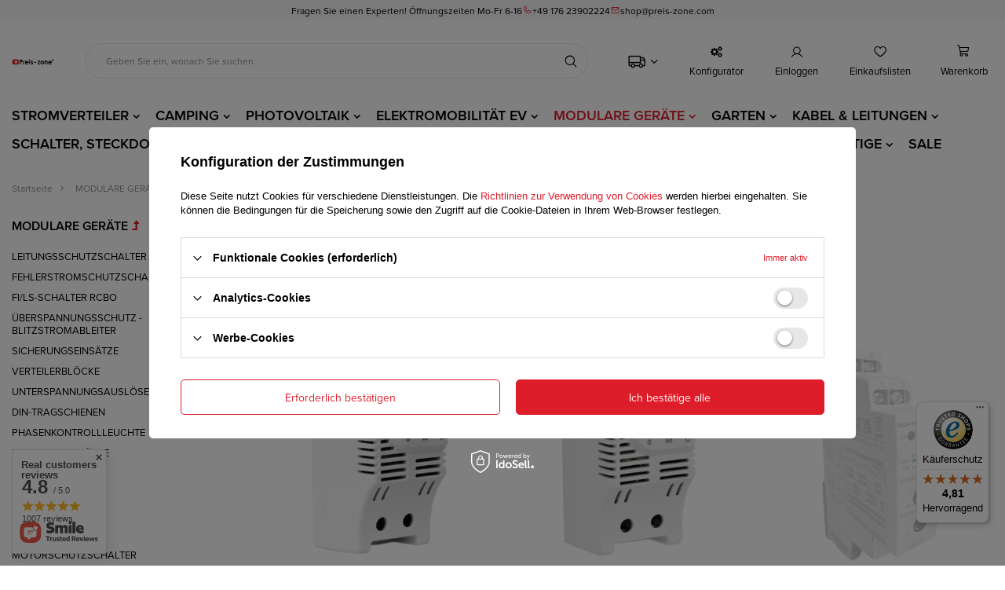

--- FILE ---
content_type: text/html; charset=utf-8
request_url: https://preis-zone.com/421-thermostat
body_size: 33454
content:
<!DOCTYPE html>
<html lang="de" class="--vat --gross " ><head><link rel="stylesheet" href="https://use.typekit.net/mda8gix.css"><link rel="preload" as="image" fetchpriority="high" media="(max-width: 420px)" href="/hpeciai/b7a736b6b1ca1d8ac9eee2f2afd43150/ger_is_Thermostat-fur-Ventilatoren-Trafo-Regler-10A-230V-NTH-13628jpg"><link rel="preload" as="image" fetchpriority="high" media="(min-width: 420.1px)" href="/hpeciai/b2bd9861051de77d9ff373f17c98afce/ger_il_Thermostat-fur-Ventilatoren-Trafo-Regler-10A-230V-NTH-13628jpg"><link rel="preload" as="image" fetchpriority="high" media="(max-width: 420px)" href="/hpeciai/e103f37772bd66b974711c4e42337ee0/ger_is_Hutschienen-Thermostat-Offner-10A-0-60-C-Schaltschrank-XBS-NTF-13747jpg"><link rel="preload" as="image" fetchpriority="high" media="(min-width: 420.1px)" href="/hpeciai/022d0f707c3db9944eab101a6846d167/ger_il_Hutschienen-Thermostat-Offner-10A-0-60-C-Schaltschrank-XBS-NTF-13747jpg"><meta name="viewport" content="user-scalable=no, initial-scale = 1.0, maximum-scale = 1.0, width=device-width, viewport-fit=cover"><meta http-equiv="Content-Type" content="text/html; charset=utf-8"><meta http-equiv="X-UA-Compatible" content="IE=edge"><title>THERMOSTAT | MODULARE GERÄTE </title><meta name="keywords" content="Thermostat, Temperaturregler, digitale Thermostate, mechanische Thermostate, Thermostat Garten, Thermostat Werkstatt, Temperatursteuerung, Heizungssteuerung, Kühlungssteuerung, Thermostat kaufen, Preis-Zone.com"><meta name="description" content="THERMOSTAT | MODULARE GERÄTE"><link rel="icon" href="/gfx/ger/favicon.ico"><meta name="theme-color" content="#DE1D2A"><meta name="msapplication-navbutton-color" content="#DE1D2A"><meta name="apple-mobile-web-app-status-bar-style" content="#DE1D2A"><link rel="preload stylesheet" as="style" href="/gfx/ger/style.css.gzip?r=1768915224"><link rel="stylesheet" type="text/css" href="/gfx/ger/search_style.css.gzip?r=1768915225"><script>var app_shop={urls:{prefix:'data="/gfx/'.replace('data="', '')+'ger/',graphql:'/graphql/v1/'},vars:{meta:{viewportContent:'initial-scale = 1.0, maximum-scale = 5.0, width=device-width, viewport-fit=cover'},priceType:'gross',priceTypeVat:true,productDeliveryTimeAndAvailabilityWithBasket:false,geoipCountryCode:'US',fairShopLogo: { enabled: false, image: '/gfx/standards/safe_light.svg'},currency:{id:'EUR',symbol:'€',country:'eu',format:'###,##0.00',beforeValue:false,space:true,decimalSeparator:',',groupingSeparator:' '},language:{id:'ger',symbol:'de',name:'German'},omnibus:{enabled:true,rebateCodeActivate:false,hidePercentageDiscounts:false,},},txt:{priceTypeText:' inkl. MwSt',},fn:{},fnrun:{},files:[],graphql:{}};const getCookieByName=(name)=>{const value=`; ${document.cookie}`;const parts = value.split(`; ${name}=`);if(parts.length === 2) return parts.pop().split(';').shift();return false;};if(getCookieByName('freeeshipping_clicked')){document.documentElement.classList.remove('--freeShipping');}if(getCookieByName('rabateCode_clicked')){document.documentElement.classList.remove('--rabateCode');}function hideClosedBars(){const closedBarsArray=JSON.parse(localStorage.getItem('closedBars'))||[];if(closedBarsArray.length){const styleElement=document.createElement('style');styleElement.textContent=`${closedBarsArray.map((el)=>`#${el}`).join(',')}{display:none !important;}`;document.head.appendChild(styleElement);}}hideClosedBars();</script><meta name="robots" content="index,follow"><meta name="rating" content="general"><meta name="Author" content="Preis-Zone based on IdoSell - the best online selling solutions for your e-store (www.idosell.com/shop).">
<!-- Begin LoginOptions html -->

<style>
#client_new_social .service_item[data-name="service_Apple"]:before, 
#cookie_login_social_more .service_item[data-name="service_Apple"]:before,
.oscop_contact .oscop_login__service[data-service="Apple"]:before {
    display: block;
    height: 2.6rem;
    content: url('/gfx/standards/apple.svg?r=1743165583');
}
.oscop_contact .oscop_login__service[data-service="Apple"]:before {
    height: auto;
    transform: scale(0.8);
}
#client_new_social .service_item[data-name="service_Apple"]:has(img.service_icon):before,
#cookie_login_social_more .service_item[data-name="service_Apple"]:has(img.service_icon):before,
.oscop_contact .oscop_login__service[data-service="Apple"]:has(img.service_icon):before {
    display: none;
}
</style>

<!-- End LoginOptions html -->

<!-- Open Graph -->
<meta property="og:type" content="website"><meta property="og:url" content="https://preis-zone.com/421-thermostat
"><meta property="og:title" content="THERMOSTAT | MODULARE GERÄTE "><meta property="og:description" content="THERMOSTAT | MODULARE GERÄTE"><meta property="og:site_name" content="Preis-Zone"><meta property="og:locale" content="de_DE"><meta property="og:image" content="https://preis-zone.com/hpeciai/5e08af3df48dad5191da707ad7b0c6e1/pol_pl_Termostat-do-wentylatorow-10A-230V-0-60-C-NTH-13628_1.jpg"><meta property="og:image:width" content="450"><meta property="og:image:height" content="450"><link rel="manifest" href="https://preis-zone.com/data/include/pwa/1/manifest.json?t=3"><meta name="apple-mobile-web-app-capable" content="yes"><meta name="apple-mobile-web-app-status-bar-style" content="black"><meta name="apple-mobile-web-app-title" content="preis-zone.com"><link rel="apple-touch-icon" href="/data/include/pwa/1/icon-128.png"><link rel="apple-touch-startup-image" href="/data/include/pwa/1/logo-512.png" /><meta name="msapplication-TileImage" content="/data/include/pwa/1/icon-144.png"><meta name="msapplication-TileColor" content="#2F3BA2"><meta name="msapplication-starturl" content="/"><script type="application/javascript">var _adblock = true;</script><script async src="/data/include/advertising.js"></script><script type="application/javascript">var statusPWA = {
                online: {
                    txt: "Mit dem Internet verbunden",
                    bg: "#5fa341"
                },
                offline: {
                    txt: "Keine Internetverbindung verfügbar",
                    bg: "#eb5467"
                }
            }</script><script async type="application/javascript" src="/ajax/js/pwa_online_bar.js?v=1&r=6"></script><script >
window.dataLayer = window.dataLayer || [];
window.gtag = function gtag() {
dataLayer.push(arguments);
}
gtag('consent', 'default', {
'ad_storage': 'denied',
'analytics_storage': 'denied',
'ad_personalization': 'denied',
'ad_user_data': 'denied',
'wait_for_update': 500
});

gtag('set', 'ads_data_redaction', true);
</script><script id="iaiscript_1" data-requirements="W10=" data-ga4_sel="ga4script">
window.iaiscript_1 = `<${'script'}  class='google_consent_mode_update'>
gtag('consent', 'update', {
'ad_storage': 'denied',
'analytics_storage': 'denied',
'ad_personalization': 'denied',
'ad_user_data': 'denied'
});
</${'script'}>`;
</script>
<!-- End Open Graph -->

<link rel="canonical" href="https://preis-zone.com/421-thermostat" />
<link rel="alternate" hreflang="pl" href="https://preis-zone.pl/253-regulatory-temperatury" />
                <!-- Global site tag (gtag.js) -->
                <script  async src="https://www.googletagmanager.com/gtag/js?id=AW-16775796116"></script>
                <script >
                    window.dataLayer = window.dataLayer || [];
                    window.gtag = function gtag(){dataLayer.push(arguments);}
                    gtag('js', new Date());
                    
                    gtag('config', 'AW-16775796116', {"allow_enhanced_conversions":true});
gtag('config', 'G-39043677');

                </script>
                <link rel="stylesheet" type="text/css" href="/data/designs/67595d3b5ffc37.69770857_7/gfx/ger/custom.css.gzip?r=1768915899">            <!-- Google Tag Manager -->
                    <script >(function(w,d,s,l,i){w[l]=w[l]||[];w[l].push({'gtm.start':
                    new Date().getTime(),event:'gtm.js'});var f=d.getElementsByTagName(s)[0],
                    j=d.createElement(s),dl=l!='dataLayer'?'&l='+l:'';j.async=true;j.src=
                    'https://www.googletagmanager.com/gtm.js?id='+i+dl;f.parentNode.insertBefore(j,f);
                    })(window,document,'script','dataLayer','GTM-NBLS3C8	');</script>
            <!-- End Google Tag Manager --></head><body><div id="container" class="search_page container max-width-1400"><header class=" commercial_banner"><script class="ajaxLoad">app_shop.vars.vat_registered="true";app_shop.vars.currency_format="###,##0.00";app_shop.vars.currency_before_value=false;app_shop.vars.currency_space=true;app_shop.vars.symbol="€";app_shop.vars.id="EUR";app_shop.vars.baseurl="http://preis-zone.com/";app_shop.vars.sslurl="https://preis-zone.com/";app_shop.vars.curr_url="%2F421-thermostat";var currency_decimal_separator=',';var currency_grouping_separator=' ';app_shop.vars.blacklist_extension=["exe","com","swf","js","php"];app_shop.vars.blacklist_mime=["application/javascript","application/octet-stream","message/http","text/javascript","application/x-deb","application/x-javascript","application/x-shockwave-flash","application/x-msdownload"];app_shop.urls.contact="/de/contact.html";</script><div id="viewType" style="display:none"></div><div class="contact_top"><div class="contact_type_banner"><span>Fragen Sie einen Experten! Öffnungszeiten Mo-Fr 6-16</span></div><div class="contact_type_phone"><i class="icon-phone-new"></i><a href="tel:+4917623902224">+49 176 23902224</a></div><div class="contact_type_mail"><i class="icon-mail-new"></i><a href="mailto:shop@preis-zone.com">shop@preis-zone.com</a></div></div><div id="logo" class="d-flex align-items-center"><a href="/" target="_self"><img src="/data/gfx/mask/ger/logo_1_big.svg" alt="" width="216" height="66"></a></div><form action="https://preis-zone.com/de/search.html" method="get" id="menu_search" class="menu_search"><a href="#showSearchForm" class="menu_search__mobile"></a><div class="menu_search__block"><div class="menu_search__item --input"><input class="menu_search__input" type="text" name="text" autocomplete="off" placeholder="Geben Sie ein, wonach Sie suchen" aria-label="Geben Sie ein, wonach Sie suchen"><button class="menu_search__submit" type="submit" aria-label="Suchen"></button></div><div class="menu_search__item --results search_result"></div></div></form><div id="menu_settings" class="align-items-center justify-content-center justify-content-lg-end"><div class="open_trigger"><span class="d-none d-md-inline-block flag_txt"><i class="icon-truck-new"></i></span><div class="menu_settings_wrapper d-md-none"><div class="menu_settings_inline"><div class="menu_settings_header">
								Sprache und Währung: 
							</div><div class="menu_settings_content"><span class="menu_settings_flag flag flag_ger"></span><strong class="menu_settings_value"><span class="menu_settings_language">de</span><span> | </span><span class="menu_settings_currency">€</span></strong></div></div><div class="menu_settings_inline"><div class="menu_settings_header">
								Lieferland: 
							</div><div class="menu_settings_content"><strong class="menu_settings_value">Deutschland</strong></div></div></div><i class="icon-angle-down d-none d-md-inline-block"></i></div><form action="https://preis-zone.com/de/settings.html" method="post"><ul><li><div class="form-group"><label for="menu_settings_country">Lieferland</label><div class="select-after"><select class="form-control" name="country" id="menu_settings_country"><option value="1143020022">Belgien</option><option value="1143020042">Dänemark</option><option selected value="1143020143">Deutschland</option><option value="1143020051">Estland</option><option value="1143020056">Finnland</option><option value="1143020057">Frankreich</option><option value="1143020062">Griechenland</option><option value="1143020220">Italien</option><option value="1143020038">Kroatien</option><option value="1143020118">Lettland</option><option value="1143020116">Litauen</option><option value="1143020117">Luxemburg</option><option value="1143020126">Malta</option><option value="1143020076">Niederlande</option><option value="1143020016">Österreich</option><option value="1143020003">Polen</option><option value="1143020163">Portugal</option><option value="1143020169">Rumänien</option><option value="1143020193">Schweden</option><option value="1143020192">Schweiz</option><option value="1143020182">Slowakei</option><option value="1143020183">Slowenien</option><option value="1143020075">Spanien</option><option value="1143020041">Tschechien</option><option value="1143020217">Ungarn</option><option value="1143020040">Zypern</option></select></div></div></li><li class="buttons"><button class="btn --solid --large" type="submit">
								Änderungen übernehmen
							</button></li></ul></form><div id="menu_additional"><a class="configurator_link" target="_blank" href="https://konfigurator-dv.com/de">
					Konfigurator
				</a><a class="account_link" href="https://preis-zone.com/de/login.html">Einloggen</a><div class="shopping_list_top" data-empty="true"><a href="https://preis-zone.com/de/shoppinglist" class="wishlist_link slt_link --empty">Einkaufslisten</a><div class="slt_lists"><ul class="slt_lists__nav"><li class="slt_lists__nav_item" data-list_skeleton="true" data-list_id="true" data-shared="true"><a class="slt_lists__nav_link" data-list_href="true"><span class="slt_lists__nav_name" data-list_name="true"></span><span class="slt_lists__count" data-list_count="true">0</span></a></li><li class="slt_lists__nav_item --empty"><a class="slt_lists__nav_link --empty" href="https://preis-zone.com/de/shoppinglist"><span class="slt_lists__nav_name" data-list_name="true">Einkaufsliste</span><span class="slt_lists__count" data-list_count="true">0</span></a></li></ul></div></div></div></div><div class="configurator_link_mobile"><a class="configurator_link" target="_blank" href="https://konfigurator-dv.com/de"></a></div><div class="shopping_list_top_mobile" data-empty="true"><a href="https://preis-zone.com/de/shoppinglist" class="sltm_link --empty"></a></div><div id="menu_basket" class="topBasket --skeleton"><a class="topBasket__sub" title="Warenkorb" href="/basketedit.php"><span class="badge badge-info"></span><strong class="topBasket__title">Warenkorb</strong></a><div class="topBasket__details --products" style="display: none;"><div class="topBasket__block --labels"><label class="topBasket__item --name">Produkt</label><label class="topBasket__item --sum">Menge</label><label class="topBasket__item --prices">Preis</label></div><div class="topBasket__block --products"></div></div><div class="topBasket__details --shipping" style="display: none;"><span class="topBasket__name">Summe: </span><strong class="topBasket__price">0,00 €</strong><br><span class="topBasket__name">Versandkosten ab: </span><span id="shipppingCost"></span></div><script>
						app_shop.vars.cache_html = true;
					</script></div><nav id="menu_categories" class="wide"><button type="button" class="navbar-toggler" aria-label="Menü"><i class="icon-reorder"></i></button><div class="navbar-collapse" id="menu_navbar"><ul class="navbar-nav mx-md-n2"><li class="nav-item"><a  href="/de/menu/stromverteiler-1525.html" target="_self" title="STROMVERTEILER" class="nav-link" >STROMVERTEILER</a><ul class="navbar-subnav"><li class="nav-item empty"><a  href="/de/menu/wandverteiler-1526.html" target="_self" title="WANDVERTEILER" class="nav-link" >WANDVERTEILER</a></li><li class="nav-item empty"><a  href="/de/menu/mobilverteiler-1527.html" target="_self" title="MOBILVERTEILER" class="nav-link" >MOBILVERTEILER</a></li><li class="nav-item empty"><a  href="/de/menu/abhangbar-hangeverteiler-1528.html" target="_self" title="ABHÄNGBAR-HÄNGEVERTEILER" class="nav-link" >ABHÄNGBAR-HÄNGEVERTEILER</a></li><li class="nav-item empty"><a  href="/de/menu/stromverteiler-auf-fundament-2960.html" target="_self" title="STROMVERTEILER AUF FUNDAMENT" class="nav-link" >STROMVERTEILER AUF FUNDAMENT</a></li><li class="nav-item empty"><a  href="/de/menu/stromverteiler-mit-stander-2961.html" target="_self" title="STROMVERTEILER MIT STÄNDER" class="nav-link" >STROMVERTEILER MIT STÄNDER</a></li><li class="nav-item"><a  href="/de/menu/stromverteiler-zubehor-1529.html" target="_self" title="STROMVERTEILER ZUBEHÖR" class="nav-link" >STROMVERTEILER ZUBEHÖR</a><ul class="navbar-subsubnav"><li class="nav-item"><a  href="/233-kabelverschraubung" target="_self" title="KABELVERSCHRAUBUNG" class="nav-link" >KABELVERSCHRAUBUNG</a></li><li class="nav-item"><a  href="/274-betaetigungsklappe" target="_self" title="BETÄTIGUNGSKLAPPE" class="nav-link" >BETÄTIGUNGSKLAPPE</a></li><li class="nav-item"><a  href="/229-abdeckstreifen" target="_self" title="ABDECKSTREIFEN" class="nav-link" >ABDECKSTREIFEN</a></li><li class="nav-item"><a  href="/245-haltegriff" target="_self" title="HALTEGRIFF" class="nav-link" >HALTEGRIFF</a></li><li class="nav-item"><a  href="/232-montageschiene" target="_self" title="MONTAGESCHIENE" class="nav-link" >MONTAGESCHIENE</a></li><li class="nav-item"><a  href="/235-endwinkel-reihenklemmen" target="_self" title="ENDWINKEL &amp;amp; REIHENKLEMMEN" class="nav-link" >ENDWINKEL &amp; REIHENKLEMMEN</a></li><li class="nav-item"><a  href="/236-hauptleitungsabzweigklemmen" target="_self" title="HAUPTLEITUNGSABZWEIGKLEMMEN" class="nav-link" >HAUPTLEITUNGSABZWEIGKLEMMEN</a></li><li class="nav-item"><a  href="/240-schrauben" target="_self" title="SCHRAUBEN" class="nav-link" >SCHRAUBEN</a></li><li class="nav-item"><a  href="/275-staender" target="_self" title="STÄNDER" class="nav-link" >STÄNDER</a></li><li class="nav-item"><a  href="/771-markierung" target="_self" title="KLEMMENMARKIERUNG" class="nav-link" >KLEMMENMARKIERUNG</a></li></ul></li></ul></li><li class="nav-item"><a  href="/933-camping" target="_self" title="CAMPING" class="nav-link" >CAMPING</a><ul class="navbar-subnav"><li class="nav-item"><a  href="/743-campingverteiler" target="_self" title="CAMPING STROMVERTEILER" class="nav-link" >CAMPING STROMVERTEILER</a><ul class="navbar-subsubnav"><li class="nav-item"><a  href="/935-campingsaeulen" target="_self" title="CAMPING STROMSÄULEN" class="nav-link" >CAMPING STROMSÄULEN</a></li><li class="nav-item"><a  href="/de/menu/marina-stromsaulen-1537.html" target="_self" title="MARINA STROMSÄULEN" class="nav-link" >MARINA STROMSÄULEN</a></li></ul></li><li class="nav-item empty"><a  href="/938-camping-verlaengerungskabel" target="_self" title="CAMPING VERLÄNGERUNGSKABEL" class="nav-link" >CAMPING VERLÄNGERUNGSKABEL</a></li><li class="nav-item empty"><a  href="/947-cee-camping-adapter" target="_self" title="CAMPING ADAPTER CEE" class="nav-link" >CAMPING ADAPTER CEE</a></li><li class="nav-item empty"><a  href="/936-campingsteckdose" target="_self" title="CAMPINGSTECKDOSEN" class="nav-link" >CAMPINGSTECKDOSEN</a></li><li class="nav-item"><a  href="/940-cee-wandstecker" target="_self" title="CAMPINGSTECKER" class="nav-link" >CAMPINGSTECKER</a><ul class="navbar-subsubnav"><li class="nav-item"><a  href="/941-cee-stecker-pro-top" target="_self" title="CEE STECKER PRO TOP" class="nav-link" >CEE STECKER PRO TOP</a></li><li class="nav-item"><a  href="/639-cee-einbaustecker" target="_self" title="CEE EINBAUSTECKER" class="nav-link" >CEE EINBAUSTECKER</a></li><li class="nav-item"><a  href="/de/menu/cee-wandstecker-1295.html" target="_self" title="CEE WANDSTECKER" class="nav-link" >CEE WANDSTECKER</a></li></ul></li><li class="nav-item empty"><a  href="/de/menu/camping-zubehor-2970.html" target="_self" title="CAMPING ZUBEHÖR" class="nav-link" >CAMPING ZUBEHÖR</a></li></ul></li><li class="nav-item"><a  href="/725-photovoltaik" target="_self" title="PHOTOVOLTAIK" class="nav-link" >PHOTOVOLTAIK</a><ul class="navbar-subnav"><li class="nav-item"><a  href="/731-solar-anschlusskasten" target="_self" title="SOLAR ANSCHLUSSKASTEN" class="nav-link" >SOLAR ANSCHLUSSKASTEN</a><ul class="navbar-subsubnav"><li class="nav-item"><a  href="/812-dc-solar-anschlusskasten" target="_self" title="DC SOLAR ANSCHLUSSKASTEN" class="nav-link" >DC SOLAR ANSCHLUSSKASTEN</a></li><li class="nav-item"><a  href="/811-ac-solar-anschlusskasten" target="_self" title="AC SOLAR ANSCHLUSSKASTEN" class="nav-link" >AC SOLAR ANSCHLUSSKASTEN</a></li><li class="nav-item"><a  href="/813-ac-dc-solar-anschlusskasten" target="_self" title="AC DC SOLAR ANSCHLUSSKASTEN" class="nav-link" >AC DC SOLAR ANSCHLUSSKASTEN</a></li></ul></li><li class="nav-item empty"><a  href="/814-ueberspannungsableiter" target="_self" title="ÜBERSPANNUNGSSCHUTZ" class="nav-link" >ÜBERSPANNUNGSSCHUTZ</a></li><li class="nav-item empty"><a  href="/730-photovoltaikkabel" target="_self" title="PHOTOVOLTAIK KABEL" class="nav-link" >PHOTOVOLTAIK KABEL</a></li><li class="nav-item empty"><a  href="/888-solar-verlaengerungskabel" target="_self" title="SOLAR VERLÄNGERUNGSKABEL" class="nav-link" >SOLAR VERLÄNGERUNGSKABEL</a></li></ul></li><li class="nav-item"><a  href="/767-ladestationen-fuer-elektroautos" target="_self" title="ELEKTROMOBILITÄT EV" class="nav-link" >ELEKTROMOBILITÄT EV</a><ul class="navbar-subnav"><li class="nav-item"><a  href="/923-ladegeraete-fuer-elektroautos" target="_self" title="LADESTATIONEN EV" class="nav-link" >LADESTATIONEN EV</a><ul class="navbar-subsubnav"><li class="nav-item"><a  href="/928-heimladegeraete-fuer-elektroautos" target="_self" title="WALLBOXEN" class="nav-link" >WALLBOXEN</a></li><li class="nav-item"><a  href="/929-mobile-ladegeraete-fuer-elektroautos" target="_self" title="MOBILE WALLBOXEN" class="nav-link" >MOBILE WALLBOXEN</a></li><li class="nav-item"><a  href="/930-freistehende-ladegeraete-fuer-elektroautos" target="_self" title="LADESÄULEN EV" class="nav-link" >LADESÄULEN EV</a></li><li class="nav-item"><a  href="/932-ladegeraete-fuer-elektroautos-mit-11-kw" target="_self" title="LADESTATIONEN 11kW " class="nav-link" >LADESTATIONEN 11kW </a></li><li class="nav-item"><a  href="/931-ladegeraete-fuer-elektroautos-mit-22-kw" target="_self" title="LADESTATIONEN 22kW " class="nav-link" >LADESTATIONEN 22kW </a></li></ul></li><li class="nav-item empty"><a  href="/de/menu/ladestationen-e-bike-2253.html" target="_self" title="LADESTATIONEN E-BIKE " class="nav-link" >LADESTATIONEN E-BIKE </a></li><li class="nav-item empty"><a  href="/768-ladekabel-fuer-elektroautos" target="_self" title="LADEKABEL FÜR ELEKTROAUTOS" class="nav-link" >LADEKABEL FÜR ELEKTROAUTOS</a></li><li class="nav-item"><a  href="/de/menu/ev-zubehor-1538.html" target="_self" title="EV ZUBEHÖR" class="nav-link" >EV ZUBEHÖR</a><ul class="navbar-subsubnav"><li class="nav-item"><a  href="/815-steckerhalter-fuer-ladekabel" target="_self" title="STECKERHALTER FÜR LADEKABEL" class="nav-link" >STECKERHALTER FÜR LADEKABEL</a></li><li class="nav-item"><a  href="/769-ladesteckdosen-fuer-elektroautos" target="_self" title="LADESTECKDOSEN FÜR ELEKTROAUTOS" class="nav-link" >LADESTECKDOSEN FÜR ELEKTROAUTOS</a></li><li class="nav-item"><a  href="/948-unterverteilung-fuer-ladestationen" target="_self" title="UNTERVERTEILUNG FÜR LADESTATIONEN" class="nav-link" >UNTERVERTEILUNG FÜR LADESTATIONEN</a></li><li class="nav-item"><a  href="/de/menu/tragetasche-fur-ev-ladekabel-1539.html" target="_self" title="TRAGETASCHE FÜR EV LADEKABEL" class="nav-link" >TRAGETASCHE FÜR EV LADEKABEL</a></li><li class="nav-item"><a  href="/de/menu/sonstiges-1540.html" target="_self" title="SONSTIGES" class="nav-link" >SONSTIGES</a></li></ul></li></ul></li><li class="nav-item active"><a  href="/143-modulare-geraete" target="_self" title="MODULARE GERÄTE" class="nav-link active" >MODULARE GERÄTE</a><ul class="navbar-subnav"><li class="nav-item"><a  href="/76-leitungsschutzschalter" target="_self" title="LEITUNGSSCHUTZSCHALTER" class="nav-link" >LEITUNGSSCHUTZSCHALTER</a><ul class="navbar-subsubnav"><li class="nav-item"><a  href="/390-ls-schalter-1-polig" target="_self" title="LS-SCHALTER 1-POLIG" class="nav-link" >LS-SCHALTER 1-POLIG</a></li><li class="nav-item"><a  href="/391-ls-schalter-2-polig" target="_self" title="LS-SCHALTER 2-POLIG" class="nav-link" >LS-SCHALTER 2-POLIG</a></li><li class="nav-item"><a  href="/392-ls-schalter-3-polig" target="_self" title="LS-SCHALTER 3-POLIG" class="nav-link" >LS-SCHALTER 3-POLIG</a></li></ul></li><li class="nav-item"><a  href="/16-fi-schutzschalter" target="_self" title="FEHLERSTROMSCHUTZSCHALTER" class="nav-link" >FEHLERSTROMSCHUTZSCHALTER</a><ul class="navbar-subsubnav"><li class="nav-item"><a  href="/396-1-phasige-fi-schalter" target="_self" title="1-PHASIGE FI-SCHALTER" class="nav-link" >1-PHASIGE FI-SCHALTER</a></li><li class="nav-item"><a  href="/397-3-phasige-fi-schalter" target="_self" title="3-PHASIGE FI-SCHALTER" class="nav-link" >3-PHASIGE FI-SCHALTER</a></li></ul></li><li class="nav-item"><a  href="/de/menu/fi-ls-schalter-rcbo-1534.html" target="_self" title="FI/LS-SCHALTER RCBO" class="nav-link" >FI/LS-SCHALTER RCBO</a><ul class="navbar-subsubnav"><li class="nav-item"><a  href="/de/menu/1-phasige-fi-ls-schalter-1542.html" target="_self" title="1-PHASIGE FI/LS-SCHALTER" class="nav-link" >1-PHASIGE FI/LS-SCHALTER</a></li><li class="nav-item"><a  href="/de/menu/3-phasige-fi-ls-schalter-1543.html" target="_self" title="3-PHASIGE FI/LS-SCHALTER" class="nav-link" >3-PHASIGE FI/LS-SCHALTER</a></li></ul></li><li class="nav-item empty"><a  href="/81-uberspannungsschutz" target="_self" title="ÜBERSPANNUNGSSCHUTZ - BLITZSTROMABLEITER" class="nav-link" >ÜBERSPANNUNGSSCHUTZ - BLITZSTROMABLEITER</a></li><li class="nav-item"><a  href="/816-sicherungseinsaetze" target="_self" title="SICHERUNGSEINSÄTZE" class="nav-link" >SICHERUNGSEINSÄTZE</a><ul class="navbar-subsubnav"><li class="nav-item"><a  href="/438-schmelzsicherung" target="_self" title="SCHMELZSICHERUNGEN" class="nav-link" >SCHMELZSICHERUNGEN</a></li><li class="nav-item"><a  href="/439-nh-sicherung" target="_self" title="NH-SICHERUNGEN" class="nav-link" >NH-SICHERUNGEN</a></li><li class="nav-item"><a  href="/440-schraubkappen" target="_self" title="SCHRAUBKAPPEN" class="nav-link" >SCHRAUBKAPPEN</a></li><li class="nav-item"><a  href="/437-sicherungssockel" target="_self" title="SICHERUNGSSOCKEL" class="nav-link" >SICHERUNGSSOCKEL</a></li></ul></li><li class="nav-item empty"><a  href="/173-verteilerblock" target="_self" title="VERTEILERBLÖCKE" class="nav-link" >VERTEILERBLÖCKE</a></li><li class="nav-item empty"><a  href="/427-unterspannungsausloeser" target="_self" title="UNTERSPANNUNGSAUSLÖSER" class="nav-link" >UNTERSPANNUNGSAUSLÖSER</a></li><li class="nav-item empty"><a  href="/432-tragschienen" target="_self" title="DIN-TRAGSCHIENEN" class="nav-link" >DIN-TRAGSCHIENEN</a></li><li class="nav-item"><a  href="/89-phasenkontrollleuchte" target="_self" title="PHASENKONTROLLLEUCHTE" class="nav-link" >PHASENKONTROLLLEUCHTE</a><ul class="navbar-subsubnav"><li class="nav-item"><a  href="/818-phasenwaechtern" target="_self" title="PHASENWÄCHTER" class="nav-link" >PHASENWÄCHTER</a></li><li class="nav-item"><a  href="/817-kontrollleuchten" target="_self" title="KONTROLLLEUCHTEN" class="nav-link" >KONTROLLLEUCHTEN</a></li></ul></li><li class="nav-item empty"><a  href="/426-leistungsschuetz" target="_self" title="LEISTUNGSSCHÜTZE" class="nav-link" >LEISTUNGSSCHÜTZE</a></li><li class="nav-item empty"><a  href="/843-stromwandler" target="_self" title="STROMWANDLER" class="nav-link" >STROMWANDLER</a></li><li class="nav-item"><a  href="/78-hauptschalter-leistungstrenner" target="_self" title="HAUPTSCHALTER" class="nav-link" >HAUPTSCHALTER</a><ul class="navbar-subsubnav"><li class="nav-item"><a  href="/de/menu/netzumschalter-1541.html" target="_self" title="NETZUMSCHALTER" class="nav-link" >NETZUMSCHALTER</a></li></ul></li><li class="nav-item active empty"><a  href="/421-thermostat" target="_self" title="THERMOSTAT" class="nav-link active" >THERMOSTAT</a></li><li class="nav-item"><a  href="/155-Relais" target="_self" title="RELAIS" class="nav-link" >RELAIS</a><ul class="navbar-subsubnav more"><li class="nav-item"><a  href="/84-zeitrelais" target="_self" title="ZEITRELAIS" class="nav-link" >ZEITRELAIS</a></li><li class="nav-item"><a  href="/410-bistabiles-relais" target="_self" title="BISTABILES RELAIS" class="nav-link" >BISTABILES RELAIS</a></li><li class="nav-item"><a  href="/409-impulsrelais" target="_self" title="IMPULSRELAIS" class="nav-link" >IMPULSRELAIS</a></li><li class="nav-item"><a  href="/411-netzueberwachung-relais" target="_self" title="PHASENÜBERWACHUNG" class="nav-link" >PHASENÜBERWACHUNG</a></li><li class="nav-item"><a  href="/412-prioritaetsrelais" target="_self" title="PRIORITÄTSRELAIS" class="nav-link" >PRIORITÄTSRELAIS</a></li><li class="nav-item"><a  href="/413-gsm-fernsteuerungsrelais" target="_self" title="GSM-FERNSTEUERUNGSRELAIS" class="nav-link" >GSM-FERNSTEUERUNGSRELAIS</a></li><li class="nav-item"><a  href="/423-hutschiene-lichtdimmer" target="_self" title="LICHTDIMMER" class="nav-link" >LICHTDIMMER</a></li><li class="nav-item"><a  href="/424-daemmerungsautomat" target="_self" title="TREPPENHAUSAUTOMATEN" class="nav-link" >TREPPENHAUSAUTOMATEN</a></li><li class="nav-item"><a  href="/907-hilfskontakte" target="_self" title="HILFSKONTAKTE" class="nav-link" >HILFSKONTAKTE</a></li><li class="nav-item"><a  href="/777-elektromagnetisches-relais" target="_self" title="ELEKTROMAGNETISCHES RELAIS" class="nav-link" >ELEKTROMAGNETISCHES RELAIS</a></li><li class="nav-item"><a  href="/422-rolladen-steuerungen" target="_self" title="ROLLADENSTEUERUNG" class="nav-link" >ROLLADENSTEUERUNG</a></li><li class="nav-item"><a  href="/841-spannungs-ueberwachungsrelais" target="_self" title="SPANNUNGS-ÜBERWACHUNGSRELAIS" class="nav-link" >SPANNUNGS-ÜBERWACHUNGSRELAIS</a></li><li class="nav-item --extend"><a href="" class="nav-link" txt_alt="- Ausblenden">+ Alle anzeigen</a></li></ul></li><li class="nav-item empty"><a  href="/152-motorschutzschalter" target="_self" title="MOTORSCHUTZSCHALTER" class="nav-link" >MOTORSCHUTZSCHALTER</a></li><li class="nav-item empty"><a  href="/425-hutschiene-steckdosen" target="_self" title="EINBAUSTECKDOSEN HUTSCHIENE" class="nav-link" >EINBAUSTECKDOSEN HUTSCHIENE</a></li><li class="nav-item"><a  href="/151-stromzaehler" target="_self" title="STROMZÄHLER" class="nav-link" >STROMZÄHLER</a><ul class="navbar-subsubnav"><li class="nav-item"><a  href="/85-3-phasige-stromzaehler" target="_self" title="3-PHASIGE STROMZÄHLER" class="nav-link" >3-PHASIGE STROMZÄHLER</a></li><li class="nav-item"><a  href="/407-1-phasige-stromzaehler" target="_self" title="1-PHASIGE STROMZÄHLER" class="nav-link" >1-PHASIGE STROMZÄHLER</a></li><li class="nav-item"><a  href="/408-stromzaehler-mid" target="_self" title="MID STROMZÄHLER" class="nav-link" >MID STROMZÄHLER</a></li></ul></li><li class="nav-item"><a  href="/79-phasenschiene" target="_self" title="PHASENSCHIENE" class="nav-link" >PHASENSCHIENE</a><ul class="navbar-subsubnav"><li class="nav-item"><a  href="/402-gabel-phasenschienen" target="_self" title="GABEL PHASENSCHIENEN" class="nav-link" >GABEL PHASENSCHIENEN</a></li><li class="nav-item"><a  href="/403-stift-phasenschienen" target="_self" title="STIFT PHASENSCHIENEN" class="nav-link" >STIFT PHASENSCHIENEN</a></li><li class="nav-item"><a  href="/404-endkappen-fuer-phasenschienen" target="_self" title="ENDKAPPEN FÜR PHASENSCHIENEN" class="nav-link" >ENDKAPPEN FÜR PHASENSCHIENEN</a></li></ul></li><li class="nav-item"><a  href="/428-zeitschalter" target="_self" title="ZEITSCHALTER" class="nav-link" >ZEITSCHALTER</a><ul class="navbar-subsubnav"><li class="nav-item"><a  href="/431-tageszeitschaltuhr" target="_self" title="TAGESZEITSCHALTUHR" class="nav-link" >TAGESZEITSCHALTUHR</a></li><li class="nav-item"><a  href="/429-wochenzeitschaltuhr" target="_self" title="WOCHENZEITSCHALTUHR" class="nav-link" >WOCHENZEITSCHALTUHR</a></li><li class="nav-item"><a  href="/430-astronomische-zeitschaltuhr" target="_self" title="ASTRONOMISCHE ZEITSCHALTUHR" class="nav-link" >ASTRONOMISCHE ZEITSCHALTUHR</a></li></ul></li><li class="nav-item"><a  href="/88-klingel-klingeltrafo" target="_self" title="KLINGEL, KLINGELTRAFO" class="nav-link" >KLINGEL, KLINGELTRAFO</a><ul class="navbar-subsubnav"><li class="nav-item"><a  href="/405-klingel-fuer-hutschiene" target="_self" title="KLINGEL FÜR HUTSCHIENE" class="nav-link" >KLINGEL FÜR HUTSCHIENE</a></li><li class="nav-item"><a  href="/406-klingeltrafo" target="_self" title="KLINGELTRAFO" class="nav-link" >KLINGELTRAFO</a></li></ul></li><li class="nav-item empty"><a  href="/442-sicherungsmodule-klappfenster" target="_self" title="SICHERUNGSMODULE KLAPPFENSTER" class="nav-link" >SICHERUNGSMODULE KLAPPFENSTER</a></li></ul></li><li class="nav-item"><a  href="/189-garten" target="_self" title="GARTEN" class="nav-link" >GARTEN</a><ul class="navbar-subnav"><li class="nav-item"><a  href="/278-gartenspritze" target="_self" title="GARTENSPRITZE" class="nav-link" >GARTENSPRITZE</a><ul class="navbar-subsubnav"><li class="nav-item"><a  href="/292-drucksprueher" target="_self" title="DRUCKSPRÜHER" class="nav-link" >DRUCKSPRÜHER</a></li><li class="nav-item"><a  href="/294-rueckenspritzen" target="_self" title="RÜCKENSPRITZEN" class="nav-link" >RÜCKENSPRITZEN</a></li><li class="nav-item"><a  href="/293-pumpsprueher" target="_self" title="PUMPSPRÜHER " class="nav-link" >PUMPSPRÜHER </a></li><li class="nav-item"><a  href="/296-spritzgeraetzubehoer" target="_self" title="SPRITZGERÄTZUBEHÖR " class="nav-link" >SPRITZGERÄTZUBEHÖR </a></li></ul></li><li class="nav-item"><a  href="/194-rasensprenger" target="_self" title="RASENSPRENGER" class="nav-link" >RASENSPRENGER</a><ul class="navbar-subsubnav"><li class="nav-item"><a  href="/564-kreisregner" target="_self" title="KREISREGNER" class="nav-link" >KREISREGNER</a></li><li class="nav-item"><a  href="/563-impulsregner" target="_self" title="IMPULSREGNER" class="nav-link" >IMPULSREGNER</a></li><li class="nav-item"><a  href="/565-sprinkler-mit-erdspiess" target="_self" title="SPRINKLER MIT ERDSPIESS" class="nav-link" >SPRINKLER MIT ERDSPIESS</a></li><li class="nav-item"><a  href="/566-sprinkler-mit-stativ" target="_self" title="SPRINKLER MIT STATIV" class="nav-link" >SPRINKLER MIT STATIV</a></li><li class="nav-item"><a  href="/682-stativ-fuer-sprinkleranlagen" target="_self" title="STATIV FÜR SPRINKLERANLAGEN" class="nav-link" >STATIV FÜR SPRINKLERANLAGEN</a></li></ul></li><li class="nav-item"><a  href="/318-gartenzubehoer" target="_self" title="GARTENZUBEHÖR" class="nav-link" >GARTENZUBEHÖR</a><ul class="navbar-subsubnav"><li class="nav-item"><a  href="/324-zaunbaender" target="_self" title="ZAUNBÄNDER" class="nav-link" >ZAUNBÄNDER</a></li><li class="nav-item"><a  href="/320-gartenhandschuhe" target="_self" title="GARTENHANDSCHUHE" class="nav-link" >GARTENHANDSCHUHE</a></li><li class="nav-item"><a  href="/749-gartenscheren" target="_self" title="GARTENSCHEREN" class="nav-link" >GARTENSCHEREN</a></li><li class="nav-item"><a  href="/319-knieschuetzer" target="_self" title="KNIESCHÜTZER" class="nav-link" >KNIESCHÜTZER</a></li><li class="nav-item"><a  href="/692-maehfaden" target="_self" title="MÄHFADEN" class="nav-link" >MÄHFADEN</a></li><li class="nav-item"><a  href="/707-drahtbuersten" target="_self" title="DRAHTBÜRSTEN" class="nav-link" >DRAHTBÜRSTEN</a></li><li class="nav-item"><a  href="/714-spanngummi" target="_self" title="SPANNGUMMI" class="nav-link" >SPANNGUMMI</a></li><li class="nav-item"><a  href="/787-feuchtemessgeraete-ph-meter" target="_self" title="FEUCHTEMESSGERÄTE &amp;amp; PH-METER" class="nav-link" >FEUCHTEMESSGERÄTE &amp; PH-METER</a></li></ul></li><li class="nav-item"><a  href="/191-wasserschlaeuche" target="_self" title="WASSERSCHLÄUCHE" class="nav-link" >WASSERSCHLÄUCHE</a><ul class="navbar-subsubnav more"><li class="nav-item"><a  href="/285-schlauchkupplung" target="_self" title="SCHLAUCHKUPPLUNG" class="nav-link" >SCHLAUCHKUPPLUNG</a></li><li class="nav-item"><a  href="/667-schlauchverbinder" target="_self" title="SCHLAUCHVERBINDER" class="nav-link" >SCHLAUCHVERBINDER</a></li><li class="nav-item"><a  href="/283-gartenschlauch" target="_self" title="GARTENSCHLAUCH" class="nav-link" >GARTENSCHLAUCH</a></li><li class="nav-item"><a  href="/333-wandschlauchhalter" target="_self" title="WANDSCHLAUCHHALTER" class="nav-link" >WANDSCHLAUCHHALTER</a></li><li class="nav-item"><a  href="/836-gartenschlauchtrommel" target="_self" title="GARTENSCHLAUCHTROMMEL" class="nav-link" >GARTENSCHLAUCHTROMMEL</a></li><li class="nav-item"><a  href="/330-tropfschlauch" target="_self" title="TROPFSCHLAUCH" class="nav-link" >TROPFSCHLAUCH</a></li><li class="nav-item"><a  href="/284-wasserduesen" target="_self" title="WASSERDÜSEN" class="nav-link" >WASSERDÜSEN</a></li><li class="nav-item"><a  href="/298-schlauchbrausen" target="_self" title="SCHLAUCHBRAUSEN" class="nav-link" >SCHLAUCHBRAUSEN</a></li><li class="nav-item"><a  href="/690-schlauchhaenger" target="_self" title="SCHLAUCHHÄNGER" class="nav-link" >SCHLAUCHHÄNGER</a></li><li class="nav-item"><a  href="/555-3-wege-abzweiger" target="_self" title="3-WEGE ABZWEIGER" class="nav-link" >3-WEGE ABZWEIGER</a></li><li class="nav-item"><a  href="/837-gartenschlauchzubehoer" target="_self" title="GARTENSCHLAUCHZUBEHÖR" class="nav-link" >GARTENSCHLAUCHZUBEHÖR</a></li><li class="nav-item"><a  href="/693-spritzschlauch-fuer-spruehgeraete" target="_self" title="SPRITZSCHLAUCH FÜR SPRÜHGERÄTE" class="nav-link" >SPRITZSCHLAUCH FÜR SPRÜHGERÄTE</a></li><li class="nav-item --extend"><a href="" class="nav-link" txt_alt="- Ausblenden">+ Alle anzeigen</a></li></ul></li><li class="nav-item"><a  href="/197-gartenhaehne-verteiler" target="_self" title="GARTENHÄHNE &amp;amp; VERTEILER" class="nav-link" >GARTENHÄHNE &amp; VERTEILER</a><ul class="navbar-subsubnav"><li class="nav-item"><a  href="/287-hahnanschluss" target="_self" title="HAHNANSCHLUSS" class="nav-link" >HAHNANSCHLUSS</a></li><li class="nav-item"><a  href="/286-gartenhahn-verteiler" target="_self" title="GARTENHAHN VERTEILER" class="nav-link" >GARTENHAHN VERTEILER</a></li><li class="nav-item"><a  href="/291-auslaufhaehne" target="_self" title="AUSLAUFHÄHNE" class="nav-link" >AUSLAUFHÄHNE</a></li><li class="nav-item"><a  href="/288-kugelhaehne-mit-hebelgriff" target="_self" title="KUGELHÄHNE MIT HEBELGRIFF" class="nav-link" >KUGELHÄHNE MIT HEBELGRIFF</a></li><li class="nav-item"><a  href="/831-gartenhaehne" target="_self" title="GARTENHÄHNE" class="nav-link" >GARTENHÄHNE</a></li><li class="nav-item"><a  href="/289-doppelanschluss-wasserhaehne" target="_self" title="DOPPELANSCHLUSS WASSERHÄHNE" class="nav-link" >DOPPELANSCHLUSS WASSERHÄHNE</a></li></ul></li><li class="nav-item"><a  href="/653-unkrautvlies-und-befestigungen" target="_self" title="UNKRAUTVLIES UND BEFESTIGUNGEN" class="nav-link" >UNKRAUTVLIES UND BEFESTIGUNGEN</a><ul class="navbar-subsubnav"><li class="nav-item"><a  href="/655-erdnaegel-erdspiess-fuer-unkrautvlies" target="_self" title="ERDNÄGEL ERDSPIESS FÜR UNKRAUTVLIES" class="nav-link" >ERDNÄGEL ERDSPIESS FÜR UNKRAUTVLIES</a></li><li class="nav-item"><a  href="/654-gartenvlies" target="_self" title="GARTENVLIES" class="nav-link" >GARTENVLIES</a></li></ul></li><li class="nav-item"><a  href="/331-bewaesserungssysteme" target="_self" title="BEWÄSSERUNGSSYSTEME" class="nav-link" >BEWÄSSERUNGSSYSTEME</a><ul class="navbar-subsubnav more"><li class="nav-item"><a  href="/684-tropfer" target="_self" title="TROPFER" class="nav-link" >TROPFER</a></li><li class="nav-item"><a  href="/755-druckminderer" target="_self" title="DRUCKMINDERER" class="nav-link" >DRUCKMINDERER</a></li><li class="nav-item"><a  href="/332-wasserzeitschaltuhr" target="_self" title="WASSERZEITSCHALTUHR" class="nav-link" >WASSERZEITSCHALTUHR</a></li><li class="nav-item"><a  href="/569-wasser-timer-wasseruhr" target="_self" title="WASSER-TIMER WASSERUHR" class="nav-link" >WASSER-TIMER WASSERUHR</a></li><li class="nav-item"><a  href="/657-perlschlauchen-tropfschlauchen" target="_self" title="PERLSCHLAUCHEN TROPFSCHLAUCHEN" class="nav-link" >PERLSCHLAUCHEN TROPFSCHLAUCHEN</a></li><li class="nav-item"><a  href="/de/menu/bewasserungsventile-1060.html" target="_self" title="BEWÄSSERUNGSVENTILE" class="nav-link" >BEWÄSSERUNGSVENTILE</a></li><li class="nav-item"><a  href="/568-garten-wasserzaehler" target="_self" title="GARTEN WASSERZÄHLER" class="nav-link" >GARTEN WASSERZÄHLER</a></li><li class="nav-item"><a  href="/659-versorgungsleitung" target="_self" title="VERSORGUNGSLEITUNG" class="nav-link" >VERSORGUNGSLEITUNG</a></li><li class="nav-item"><a  href="/686-sprinkler-system-duesen" target="_self" title="SPRINKLER SYSTEM DÜSEN" class="nav-link" >SPRINKLER SYSTEM DÜSEN</a></li><li class="nav-item"><a  href="/662-schlauchfilter" target="_self" title="SCHLAUCHFILTER" class="nav-link" >SCHLAUCHFILTER</a></li><li class="nav-item"><a  href="/687-pop-up-sprinkler" target="_self" title="POP-UP SPRINKLER" class="nav-link" >POP-UP SPRINKLER</a></li><li class="nav-item"><a  href="/688-pe-rohren-verbindungen-zubehoer" target="_self" title="PE ROHREN VERBINDUNGEN &amp;amp; ZUBEHÖR" class="nav-link" >PE ROHREN VERBINDUNGEN &amp; ZUBEHÖR</a></li><li class="nav-item"><a  href="/727-ibc-verbinder" target="_self" title="IBC VERBINDER" class="nav-link" >IBC VERBINDER</a></li><li class="nav-item"><a  href="/683-garten-emitter" target="_self" title="GARTEN-EMITTER " class="nav-link" >GARTEN-EMITTER </a></li><li class="nav-item --extend"><a href="" class="nav-link" txt_alt="- Ausblenden">+ Alle anzeigen</a></li></ul></li><li class="nav-item"><a  href="/710-pflanzstaebe" target="_self" title="PFLANZSTÄBE" class="nav-link" >PFLANZSTÄBE</a><ul class="navbar-subsubnav"><li class="nav-item"><a  href="/717-verbinder-befestigungsclips" target="_self" title="VERBINDER &amp;amp; BEFESTIGUNGSCLIPS" class="nav-link" >VERBINDER &amp; BEFESTIGUNGSCLIPS</a></li><li class="nav-item"><a  href="/716-rankgitter" target="_self" title="RANKGITTER" class="nav-link" >RANKGITTER</a></li></ul></li><li class="nav-item"><a  href="/833-camping" target="_self" title="CAMPING" class="nav-link" >CAMPING</a><ul class="navbar-subsubnav"><li class="nav-item"><a  href="/779-befuellbare-gasflasche" target="_self" title="BEFÜLLBARE GASFLASCHE" class="nav-link" >BEFÜLLBARE GASFLASCHE</a></li><li class="nav-item"><a  href="/780-tragbarer-gaskocher" target="_self" title="TRAGBARER GASKOCHER" class="nav-link" >TRAGBARER GASKOCHER</a></li><li class="nav-item"><a  href="/de/menu/gas-zubehor-2254.html" target="_self" title="GAS ZUBEHÖR" class="nav-link" >GAS ZUBEHÖR</a></li></ul></li><li class="nav-item"><a  href="/202-eimer" target="_self" title="EIMER" class="nav-link" >EIMER</a><ul class="navbar-subsubnav"><li class="nav-item"><a  href="/315-kunststoff-eimer" target="_self" title="KUNSTSTOFF EIMER" class="nav-link" >KUNSTSTOFF EIMER</a></li><li class="nav-item"><a  href="/316-eimer-verzinkt" target="_self" title="EIMER VERZINKT" class="nav-link" >EIMER VERZINKT</a></li></ul></li><li class="nav-item empty"><a  href="/317-rasenkanten" target="_self" title="RASENKANTEN" class="nav-link" >RASENKANTEN</a></li><li class="nav-item empty"><a  href="/281-schlauchwagen" target="_self" title="SCHLAUCHWAGEN" class="nav-link" >SCHLAUCHWAGEN</a></li><li class="nav-item empty"><a  href="/198-schlauchschellen" target="_self" title="SCHLAUCHSCHELLEN" class="nav-link" >SCHLAUCHSCHELLEN</a></li><li class="nav-item empty"><a  href="/201-giesskannen" target="_self" title="GIESSKANNEN" class="nav-link" >GIESSKANNEN</a></li><li class="nav-item empty"><a  href="/279-trichter" target="_self" title="TRICHTER" class="nav-link" >TRICHTER</a></li><li class="nav-item empty"><a  href="/280-moertelwanne" target="_self" title="MÖRTELWANNE" class="nav-link" >MÖRTELWANNE</a></li><li class="nav-item empty"><a  href="/328-gartensaecke" target="_self" title="GARTENSÄCKE" class="nav-link" >GARTENSÄCKE</a></li><li class="nav-item empty"><a  href="/282-schlauchtrommel" target="_self" title="SCHLAUCHTROMMEL" class="nav-link" >SCHLAUCHTROMMEL</a></li><li class="nav-item empty"><a  href="/297-spritzbrausen" target="_self" title="SPRITZBRAUSEN" class="nav-link" >SPRITZBRAUSEN</a></li><li class="nav-item empty"><a  href="/553-gartenduschen" target="_self" title="GARTENDUSCHEN" class="nav-link" >GARTENDUSCHEN</a></li><li class="nav-item empty"><a  href="/329-spruehset" target="_self" title="SPRÜHSET" class="nav-link" >SPRÜHSET</a></li><li class="nav-item empty"><a  href="/de/menu/kanister-1080.html" target="_self" title="KANISTER" class="nav-link" >KANISTER</a></li><li class="nav-item empty"><a  href="/652-Pflanzenbinder" target="_self" title="PFLANZENBINDER" class="nav-link" >PFLANZENBINDER</a></li><li class="nav-item empty"><a  href="/651-schutznetz-baumschutz" target="_self" title="SCHUTZNETZ, BAUMSCHUTZ" class="nav-link" >SCHUTZNETZ, BAUMSCHUTZ</a></li><li class="nav-item empty"><a  href="/656-pflanzendraht" target="_self" title="PFLANZENDRAHT" class="nav-link" >PFLANZENDRAHT</a></li><li class="nav-item empty"><a  href="/669-klauenkupplungen-geka-system" target="_self" title="KLAUENKUPPLUNGEN GEKA SYSTEM" class="nav-link" >KLAUENKUPPLUNGEN GEKA SYSTEM</a></li><li class="nav-item empty"><a  href="/721-pflanzenschilder" target="_self" title="PFLANZENSCHILDER" class="nav-link" >PFLANZENSCHILDER</a></li><li class="nav-item empty"><a  href="/750-vogelschreck" target="_self" title="VOGELSCHRECK" class="nav-link" >VOGELSCHRECK</a></li><li class="nav-item empty"><a  href="/766-handsaegeraet" target="_self" title="HANDSÄGERÄT" class="nav-link" >HANDSÄGERÄT</a></li><li class="nav-item empty"><a  href="/775-gartenthermometer" target="_self" title="GARTENTHERMOMETER" class="nav-link" >GARTENTHERMOMETER</a></li><li class="nav-item empty"><a  href="/788-wetterstation" target="_self" title="WETTERSTATION" class="nav-link" >WETTERSTATION</a></li><li class="nav-item empty"><a  href="/786-abdeckplanen" target="_self" title="ABDECKPLANEN" class="nav-link" >ABDECKPLANEN</a></li><li class="nav-item empty"><a  href="/790-rasenplatten" target="_self" title="RASENPLATTEN" class="nav-link" >RASENPLATTEN</a></li><li class="nav-item empty"><a  href="/551-wasserzapfstelle" target="_self" title="WASSERZAPFSTELLE" class="nav-link" >WASSERZAPFSTELLE</a></li><li class="nav-item empty"><a  href="/570-spruehnebler" target="_self" title="SPRÜHNEBLER" class="nav-link" >SPRÜHNEBLER</a></li><li class="nav-item empty"><a  href="/860-saegen" target="_self" title="SÄGEN" class="nav-link" >SÄGEN</a></li><li class="nav-item empty"><a  href="/879-schubkarrenzubehoer" target="_self" title="SCHUBKARRENZUBEHÖR" class="nav-link" >SCHUBKARRENZUBEHÖR</a></li><li class="nav-item empty"><a  href="/de/menu/garten-werkzeuge-new-1536.html" target="_self" title="GARTEN WERKZEUGE - NEW " class="nav-link" >GARTEN WERKZEUGE - NEW </a></li><li class="nav-item empty"><a  href="/de/menu/garten-lampe-1363.html" target="_self" title="GARTEN LAMPE" class="nav-link" >GARTEN LAMPE</a></li><li class="nav-item empty"><a  href="/de/menu/regensammler-2251.html" target="_self" title="REGENSAMMLER" class="nav-link" >REGENSAMMLER</a></li></ul></li><li class="nav-item"><a  href="/144-kabel-leitungen" target="_self" title="KABEL &amp;amp; LEITUNGEN" class="nav-link" >KABEL &amp; LEITUNGEN</a><ul class="navbar-subnav"><li class="nav-item"><a  href="/489-kabel" target="_self" title="KABEL" class="nav-link" >KABEL</a><ul class="navbar-subsubnav"><li class="nav-item"><a  href="/491-gummikabel" target="_self" title="GUMMIKABEL" class="nav-link" >GUMMIKABEL</a></li><li class="nav-item"><a  href="/490-pvc-isoliert-kabel" target="_self" title="PVC-ISOLIERT KABEL" class="nav-link" >PVC-ISOLIERT KABEL</a></li><li class="nav-item"><a  href="/494-kabel-fuer-multimedia" target="_self" title="KABEL FÜR MULTIMEDIA" class="nav-link" >KABEL FÜR MULTIMEDIA</a></li><li class="nav-item"><a  href="/502-schrumpfschlaeuche" target="_self" title="SCHRUMPFSCHLÄUCHE" class="nav-link" >SCHRUMPFSCHLÄUCHE</a></li><li class="nav-item"><a  href="/493-installationskabel" target="_self" title="INSTALLATIONSKABEL " class="nav-link" >INSTALLATIONSKABEL </a></li><li class="nav-item"><a  href="/819-solarkabel" target="_self" title="SOLARKABEL " class="nav-link" >SOLARKABEL </a></li></ul></li><li class="nav-item"><a  href="/538-verteilerbloecke-klemmleisten" target="_self" title="VERTEILERBLÖCKE KLEMMLEISTEN" class="nav-link" >VERTEILERBLÖCKE KLEMMLEISTEN</a><ul class="navbar-subsubnav"><li class="nav-item"><a  href="/541-npe-sammelklemme" target="_self" title="N+PE SAMMELKLEMME" class="nav-link" >N+PE SAMMELKLEMME</a></li><li class="nav-item"><a  href="/547-reihenklemmen" target="_self" title="REIHENKLEMMEN" class="nav-link" >REIHENKLEMMEN</a></li><li class="nav-item"><a  href="/539-hauptklemmen-verteilerbloecke" target="_self" title="HAUPTKLEMMEN VERTEILERBLÖCKE " class="nav-link" >HAUPTKLEMMEN VERTEILERBLÖCKE </a></li><li class="nav-item"><a  href="/540-verbindungsklemme-klemmleiste" target="_self" title="VERBINDUNGSKLEMME KLEMMLEISTE " class="nav-link" >VERBINDUNGSKLEMME KLEMMLEISTE </a></li></ul></li><li class="nav-item"><a  href="/469-verlaengerungskabel" target="_self" title="VERLÄNGERUNGSKABEL" class="nav-link" >VERLÄNGERUNGSKABEL</a><ul class="navbar-subsubnav"><li class="nav-item"><a  href="/470-230v-verlaengerungskabel" target="_self" title="230V VERLÄNGERUNGSKABEL" class="nav-link" >230V VERLÄNGERUNGSKABEL</a></li><li class="nav-item"><a  href="/471-3-wege-verlaengerungskabel" target="_self" title="3-WEGE VERLÄNGERUNGSKABEL" class="nav-link" >3-WEGE VERLÄNGERUNGSKABEL</a></li><li class="nav-item"><a  href="/473-kabeltrommel-verlaengerungskabel" target="_self" title="KABELTROMMEL VERLÄNGERUNGSKABEL" class="nav-link" >KABELTROMMEL VERLÄNGERUNGSKABEL</a></li><li class="nav-item"><a  href="/474-starkstrom-verlaengerungskabel" target="_self" title="STARKSTROM VERLÄNGERUNGSKABEL" class="nav-link" >STARKSTROM VERLÄNGERUNGSKABEL</a></li><li class="nav-item"><a  href="/475-adapterkabel" target="_self" title="ADAPTERKABEL" class="nav-link" >ADAPTERKABEL</a></li><li class="nav-item"><a  href="/478-personenschutzschalter-verlaengerungskabel" target="_self" title="PERSONENSCHUTZSCHALTER VERLÄNGERUNGSKABEL" class="nav-link" >PERSONENSCHUTZSCHALTER VERLÄNGERUNGSKABEL</a></li><li class="nav-item"><a  href="/472-garten-verlaengerungskabel" target="_self" title="GARTEN VERLÄNGERUNGSKABEL " class="nav-link" >GARTEN VERLÄNGERUNGSKABEL </a></li><li class="nav-item"><a  href="/477-camping-verlaengerungskabel" target="_self" title="CAMPING VERLÄNGERUNGSKABEL " class="nav-link" >CAMPING VERLÄNGERUNGSKABEL </a></li><li class="nav-item"><a  href="/820-vollgummi-verteiler" target="_self" title="VOLLGUMMI VERTEILER " class="nav-link" >VOLLGUMMI VERTEILER </a></li><li class="nav-item"><a  href="/746-verlaengerungskabel-mit-sicherungen" target="_self" title="VERLÄNGERUNGSKABEL MIT SICHERUNGEN " class="nav-link" >VERLÄNGERUNGSKABEL MIT SICHERUNGEN </a></li></ul></li><li class="nav-item empty"><a  href="/850-steckdosenleiste" target="_self" title="STECKDOSENLEISTE" class="nav-link" >STECKDOSENLEISTE</a></li><li class="nav-item"><a  href="/507-kabelfuehrungssysteme" target="_self" title="KABELFÜHRUNGSSYSTEME" class="nav-link" >KABELFÜHRUNGSSYSTEME</a><ul class="navbar-subsubnav"><li class="nav-item"><a  href="/508-kabelverschraubungen" target="_self" title="KABELVERSCHRAUBUNGEN" class="nav-link" >KABELVERSCHRAUBUNGEN</a></li><li class="nav-item"><a  href="/509-einziehband" target="_self" title="EINZIEHBAND" class="nav-link" >EINZIEHBAND</a></li><li class="nav-item"><a  href="/514-halterungen-kabelschellen-kabelbinder" target="_self" title="HALTERUNGEN KABELSCHELLEN KABELBINDER" class="nav-link" >HALTERUNGEN KABELSCHELLEN KABELBINDER</a></li><li class="nav-item"><a  href="/550-duebel" target="_self" title="DÜBEL" class="nav-link" >DÜBEL</a></li><li class="nav-item"><a  href="/510-installationskanal" target="_self" title="INSTALLATIONSKANAL" class="nav-link" >INSTALLATIONSKANAL</a></li><li class="nav-item"><a  href="/513-installationsdosen-abzweigkaesten" target="_self" title="INSTALLATIONSDOSEN ABZWEIGKÄSTEN" class="nav-link" >INSTALLATIONSDOSEN ABZWEIGKÄSTEN</a></li></ul></li><li class="nav-item"><a  href="/529-kabelbefestigung" target="_self" title="KABELBEFESTIGUNG" class="nav-link" >KABELBEFESTIGUNG</a><ul class="navbar-subsubnav"><li class="nav-item"><a  href="/532-kabelhalter-kabelschelle" target="_self" title="KABELHALTER KABELSCHELLE" class="nav-link" >KABELHALTER KABELSCHELLE</a></li><li class="nav-item"><a  href="/531-kabelbinder" target="_self" title="KABELBINDER" class="nav-link" >KABELBINDER</a></li><li class="nav-item"><a  href="/534-kabelklemmen" target="_self" title="KABELKLEMMEN" class="nav-link" >KABELKLEMMEN</a></li><li class="nav-item"><a  href="/533-schraubklemmen" target="_self" title="SCHRAUBKLEMMEN" class="nav-link" >SCHRAUBKLEMMEN</a></li><li class="nav-item"><a  href="/de/menu/kabelsplitter-2952.html" target="_self" title="KABELSPLITTER" class="nav-link" >KABELSPLITTER</a></li></ul></li><li class="nav-item"><a  href="/515-kabelisolation" target="_self" title="KABELISOLATION" class="nav-link" >KABELISOLATION</a><ul class="navbar-subsubnav"><li class="nav-item"><a  href="/516-verbindungsmuffen" target="_self" title="VERBINDUNGSMUFFEN" class="nav-link" >VERBINDUNGSMUFFEN</a></li><li class="nav-item"><a  href="/517-schrumpfschlauch" target="_self" title="SCHRUMPFSCHLAUCH" class="nav-link" >SCHRUMPFSCHLAUCH</a></li><li class="nav-item"><a  href="/518-isolierband" target="_self" title="ISOLIERBAND" class="nav-link" >ISOLIERBAND</a></li><li class="nav-item"><a  href="/549-stossverbinder" target="_self" title="STOSSVERBINDER" class="nav-link" >STOSSVERBINDER</a></li><li class="nav-item"><a  href="/521-aderendhuelsen" target="_self" title="ADERENDHÜLSEN" class="nav-link" >ADERENDHÜLSEN</a></li><li class="nav-item"><a  href="/520-verbindungen-fuer-kanaele" target="_self" title="VERBINDUNGEN FÜR KANÄLE" class="nav-link" >VERBINDUNGEN FÜR KANÄLE</a></li></ul></li><li class="nav-item"><a  href="/524-installationsrohre" target="_self" title="INSTALLATIONSROHRE" class="nav-link" >INSTALLATIONSROHRE</a><ul class="navbar-subsubnav"><li class="nav-item"><a  href="/527-rohrverbinder" target="_self" title="ROHRVERBINDER" class="nav-link" >ROHRVERBINDER</a></li><li class="nav-item"><a  href="/526-wellrohr" target="_self" title="WELLROHR" class="nav-link" >WELLROHR</a></li><li class="nav-item"><a  href="/525-kunstoffrohre" target="_self" title="KUNSTOFFROHRE" class="nav-link" >KUNSTOFFROHRE</a></li></ul></li><li class="nav-item"><a  href="/481-anschlussleitungen-netzkabel" target="_self" title="ANSCHLUSSLEITUNGEN NETZKABEL" class="nav-link" >ANSCHLUSSLEITUNGEN NETZKABEL</a><ul class="navbar-subsubnav"><li class="nav-item"><a  href="/482-anschlussleitung" target="_self" title="ANSCHLUSSLEITUNG" class="nav-link" >ANSCHLUSSLEITUNG</a></li><li class="nav-item"><a  href="/de/menu/photovoltaikkabel-1192.html" target="_self" title="PHOTOVOLTAIKKABEL" class="nav-link" >PHOTOVOLTAIKKABEL</a></li><li class="nav-item"><a  href="/486-netzkabel-mit-stecker" target="_self" title="NETZKABEL MIT STECKER" class="nav-link" >NETZKABEL MIT STECKER</a></li><li class="nav-item"><a  href="/485-strakstrom-anschlussleitung" target="_self" title="STRAKSTROM ANSCHLUSSLEITUNG " class="nav-link" >STRAKSTROM ANSCHLUSSLEITUNG </a></li><li class="nav-item"><a  href="/488-solarkabel" target="_self" title="SOLARKABEL " class="nav-link" >SOLARKABEL </a></li></ul></li><li class="nav-item empty"><a  href="/542-personenschutzschalter" target="_self" title="PERSONENSCHUTZSCHALTER" class="nav-link" >PERSONENSCHUTZSCHALTER</a></li><li class="nav-item empty"><a  href="/546-leer-kabeltrommel" target="_self" title="LEER KABELTROMMEL" class="nav-link" >LEER KABELTROMMEL</a></li><li class="nav-item empty"><a  href="/548-leiter-und-kabelmarkierung" target="_self" title="LEITER- UND KABELMARKIERUNG" class="nav-link" >LEITER- UND KABELMARKIERUNG</a></li><li class="nav-item empty"><a  href="/543-industriesteckverbinder-gehaeuse" target="_self" title="INDUSTRIESTECKVERBINDER GEHÄUSE " class="nav-link" >INDUSTRIESTECKVERBINDER GEHÄUSE </a></li><li class="nav-item empty"><a  href="/de/menu/wasserdichte-kabelboxen-2971.html" target="_self" title="WASSERDICHTE KABELBOXEN" class="nav-link" >WASSERDICHTE KABELBOXEN</a></li></ul></li><li class="nav-item"><a  href="/147-schalter-steckdosen" target="_self" title="SCHALTER, STECKDOSEN &amp;amp; STECKER" class="nav-link" >SCHALTER, STECKDOSEN &amp; STECKER</a><ul class="navbar-subnav"><li class="nav-item"><a  href="/87-steckdosen" target="_self" title="STECKDOSEN" class="nav-link" >STECKDOSEN</a><ul class="navbar-subsubnav more"><li class="nav-item"><a  href="/584-einbausteckdosen" target="_self" title="EINBAUSTECKDOSEN" class="nav-link" >EINBAUSTECKDOSEN</a></li><li class="nav-item"><a  href="/606-modulare-steckdose" target="_self" title="MODULARE STECKDOSE" class="nav-link" >MODULARE STECKDOSE</a></li><li class="nav-item"><a  href="/595-schuko-steckdosen" target="_self" title="SCHUKO STECKDOSEN" class="nav-link" >SCHUKO STECKDOSEN</a></li><li class="nav-item"><a  href="/596-franzoesische-steckdosen" target="_self" title="FRANZÖSISCHE STECKDOSEN" class="nav-link" >FRANZÖSISCHE STECKDOSEN</a></li><li class="nav-item"><a  href="/de/menu/adapter-230v-2948.html" target="_self" title="ADAPTER 230V" class="nav-link" >ADAPTER 230V</a></li><li class="nav-item"><a  href="/582-aufputz-steckdosen" target="_self" title="AUFPUTZ STECKDOSEN" class="nav-link" >AUFPUTZ STECKDOSEN</a></li><li class="nav-item"><a  href="/904-campingsteckdosen" target="_self" title="CAMPINGSTECKDOSEN" class="nav-link" >CAMPINGSTECKDOSEN</a></li><li class="nav-item"><a  href="/583-unterputz-steckdosen" target="_self" title="UNTERPUTZ STECKDOSEN" class="nav-link" >UNTERPUTZ STECKDOSEN</a></li><li class="nav-item"><a  href="/597-schweizer-steckdosen" target="_self" title="SCHWEIZER STECKDOSEN" class="nav-link" >SCHWEIZER STECKDOSEN</a></li><li class="nav-item"><a  href="/600-antennendosen" target="_self" title="ANTENNENDOSEN" class="nav-link" >ANTENNENDOSEN</a></li><li class="nav-item"><a  href="/599-lautsprecherdosen" target="_self" title="LAUTSPRECHERDOSEN" class="nav-link" >LAUTSPRECHERDOSEN</a></li><li class="nav-item"><a  href="/601-netzwerksteckdosen-telefonsteckdosen" target="_self" title="NETZWERKSTECKDOSEN TELEFONSTECKDOSEN" class="nav-link" >NETZWERKSTECKDOSEN TELEFONSTECKDOSEN</a></li><li class="nav-item"><a  href="/607-netzkupplungen" target="_self" title="NETZKUPPLUNGEN" class="nav-link" >NETZKUPPLUNGEN</a></li><li class="nav-item"><a  href="/898-glasfasersteckdosen" target="_self" title="GLASFASERSTECKDOSEN" class="nav-link" >GLASFASERSTECKDOSEN</a></li><li class="nav-item"><a  href="/de/menu/usb-steckdosen-1372.html" target="_self" title="USB STECKDOSEN" class="nav-link" >USB STECKDOSEN</a></li><li class="nav-item"><a  href="/629-daenische-steckdosen" target="_self" title="DÄNISCHE STECKDOSEN " class="nav-link" >DÄNISCHE STECKDOSEN </a></li><li class="nav-item"><a  href="/598-britische-steckdosen" target="_self" title="BRITISCHE STECKDOSEN " class="nav-link" >BRITISCHE STECKDOSEN </a></li><li class="nav-item"><a  href="/605-aufputz-hermetische-steckdosen" target="_self" title="AUFPUTZ HERMETISCHE STECKDOSEN " class="nav-link" >AUFPUTZ HERMETISCHE STECKDOSEN </a></li><li class="nav-item --extend"><a href="" class="nav-link" txt_alt="- Ausblenden">+ Alle anzeigen</a></li></ul></li><li class="nav-item"><a  href="/105-schalter" target="_self" title="SCHALTER" class="nav-link" >SCHALTER</a><ul class="navbar-subsubnav"><li class="nav-item"><a  href="/573-lichtschalter" target="_self" title="LICHTSCHALTER" class="nav-link" >LICHTSCHALTER</a></li><li class="nav-item"><a  href="/575-treppenschalter" target="_self" title="TREPPENSCHALTER" class="nav-link" >TREPPENSCHALTER</a></li><li class="nav-item"><a  href="/576-kreuzschalter" target="_self" title="KREUZSCHALTER" class="nav-link" >KREUZSCHALTER</a></li><li class="nav-item"><a  href="/577-aufputz-hermetisch-schalter" target="_self" title="AUFPUTZ HERMETISCH SCHALTER" class="nav-link" >AUFPUTZ HERMETISCH SCHALTER</a></li><li class="nav-item"><a  href="/571-einzel-schalter" target="_self" title="EINZEL SCHALTER" class="nav-link" >EINZEL SCHALTER</a></li><li class="nav-item"><a  href="/572-doppelschalter" target="_self" title="DOPPELSCHALTER" class="nav-link" >DOPPELSCHALTER</a></li><li class="nav-item"><a  href="/574-jalousieschalter-rolladenschalter" target="_self" title="JALOUSIESCHALTER ROLLADENSCHALTER" class="nav-link" >JALOUSIESCHALTER ROLLADENSCHALTER</a></li><li class="nav-item"><a  href="/579-klingeltaster" target="_self" title="KLINGELTASTER" class="nav-link" >KLINGELTASTER</a></li><li class="nav-item"><a  href="/580-lichttaster" target="_self" title="LICHTTASTER" class="nav-link" >LICHTTASTER</a></li><li class="nav-item"><a  href="/578-drehdimmer" target="_self" title="DREHDIMMER " class="nav-link" >DREHDIMMER </a></li></ul></li><li class="nav-item"><a  href="/608-stecker-kupplungen" target="_self" title="STECKER &amp;amp; KUPPLUNGEN" class="nav-link" >STECKER &amp; KUPPLUNGEN</a><ul class="navbar-subsubnav"><li class="nav-item"><a  href="/612-kupplungen" target="_self" title="KUPPLUNGEN" class="nav-link" >KUPPLUNGEN</a></li><li class="nav-item"><a  href="/658-stecker" target="_self" title="STECKER" class="nav-link" >STECKER</a></li><li class="nav-item"><a  href="/609-mehrfachstecker-mehrfachsteckdosen" target="_self" title="MEHRFACHSTECKER &amp;amp; MEHRFACHSTECKDOSEN " class="nav-link" >MEHRFACHSTECKER &amp; MEHRFACHSTECKDOSEN </a></li></ul></li><li class="nav-item empty"><a  href="/847-blindabdeckung" target="_self" title="BLINDABDECKUNG" class="nav-link" >BLINDABDECKUNG</a></li><li class="nav-item empty"><a  href="/184-abdeckrahmen" target="_self" title="ABDECKRAHMEN" class="nav-link" >ABDECKRAHMEN</a></li><li class="nav-item empty"><a  href="/171-endschalter-grenztaster" target="_self" title="ENDSCHALTER, GRENZTASTER" class="nav-link" >ENDSCHALTER, GRENZTASTER</a></li><li class="nav-item empty"><a  href="/172-nockenschalter" target="_self" title="NOCKENSCHALTER " class="nav-link" >NOCKENSCHALTER </a></li></ul></li><li class="nav-item"><a  href="/444-gehaeuse-dosen-verteilerkasten" target="_self" title="GEHÄUSE, DOSEN, VERTEILERKASTEN" class="nav-link" >GEHÄUSE, DOSEN, VERTEILERKASTEN</a><ul class="navbar-subnav"><li class="nav-item"><a  href="/456-sicherungskasten-verteilerkasten" target="_self" title="SICHERUNGSKASTEN VERTEILERKASTEN" class="nav-link" >SICHERUNGSKASTEN VERTEILERKASTEN</a><ul class="navbar-subsubnav"><li class="nav-item"><a  href="/458-unterputz-verteilerkasten" target="_self" title="UNTERPUTZ VERTEILERKASTEN" class="nav-link" >UNTERPUTZ VERTEILERKASTEN</a></li><li class="nav-item"><a  href="/457-aufputz-verteilerkasten" target="_self" title="AUFPUTZ VERTEILERKASTEN" class="nav-link" >AUFPUTZ VERTEILERKASTEN</a></li><li class="nav-item"><a  href="/459-kleinverteiler" target="_self" title="KLEINVERTEILER " class="nav-link" >KLEINVERTEILER </a></li><li class="nav-item"><a  href="/460-feuchtraumverteiler" target="_self" title="FEUCHTRAUMVERTEILER " class="nav-link" >FEUCHTRAUMVERTEILER </a></li><li class="nav-item"><a  href="/462-verteilerkasten-zubehoer" target="_self" title="VERTEILERKASTEN ZUBEHÖR " class="nav-link" >VERTEILERKASTEN ZUBEHÖR </a></li><li class="nav-item"><a  href="/265-verteilerkasten" target="_self" title="VERTEILERKASTEN" class="nav-link" >VERTEILERKASTEN</a></li></ul></li><li class="nav-item"><a  href="/453-abzweigdosen-abzweigkasten" target="_self" title="ABZWEIGDOSEN ABZWEIGKASTEN" class="nav-link" >ABZWEIGDOSEN ABZWEIGKASTEN</a><ul class="navbar-subsubnav"><li class="nav-item"><a  href="/455-unterputzdosen" target="_self" title="UNTERPUTZDOSEN" class="nav-link" >UNTERPUTZDOSEN</a></li><li class="nav-item"><a  href="/461-dosendeckel" target="_self" title="DOSENDECKEL" class="nav-link" >DOSENDECKEL</a></li><li class="nav-item"><a  href="/465-dosenklemmen" target="_self" title="DOSENKLEMMEN" class="nav-link" >DOSENKLEMMEN</a></li><li class="nav-item"><a  href="/454-aufputzdosen-abzweigdosen" target="_self" title="AUFPUTZDOSEN ABZWEIGDOSEN" class="nav-link" >AUFPUTZDOSEN ABZWEIGDOSEN</a></li><li class="nav-item"><a  href="/463-blitzschutzdosen" target="_self" title="BLITZSCHUTZDOSEN " class="nav-link" >BLITZSCHUTZDOSEN </a></li></ul></li><li class="nav-item empty"><a  href="/734-waermedaemmungsdosen" target="_self" title="WÄRMEDÄMMUNGSDOSEN" class="nav-link" >WÄRMEDÄMMUNGSDOSEN</a></li><li class="nav-item"><a  href="/448-leergehaeuse" target="_self" title="LEERGEHÄUSE" class="nav-link" >LEERGEHÄUSE</a><ul class="navbar-subsubnav"><li class="nav-item"><a  href="/450-gehaeuse-kunststoff" target="_self" title="GEHÄUSE KUNSTSTOFF" class="nav-link" >GEHÄUSE KUNSTSTOFF</a></li><li class="nav-item"><a  href="/451-gummi-gehaeuse" target="_self" title="GUMMI GEHÄUSE " class="nav-link" >GUMMI GEHÄUSE </a></li></ul></li></ul></li><li class="nav-item"><a  href="/911-bauen-renovieren" target="_self" title="HEIMWERKEN" class="nav-link" >HEIMWERKEN</a><ul class="navbar-subnav"><li class="nav-item empty"><a  href="/857-tv-halterung" target="_self" title="TV-HALTERUNG" class="nav-link" >TV-HALTERUNG</a></li><li class="nav-item"><a  href="/852-tuerschloesser-vorhaengeschloesser" target="_self" title="TÜRSCHLÖSSER, VORHÄNGESCHLÖSSER" class="nav-link" >TÜRSCHLÖSSER, VORHÄNGESCHLÖSSER</a><ul class="navbar-subsubnav"><li class="nav-item"><a  href="/865-elektro-tueroeffner" target="_self" title="ELEKTRO-TÜRÖFFNER" class="nav-link" >ELEKTRO-TÜRÖFFNER</a></li><li class="nav-item"><a  href="/de/menu/schliessbleche-1303.html" target="_self" title="SCHLIESSBLECHE" class="nav-link" >SCHLIESSBLECHE</a></li><li class="nav-item"><a  href="/854-einsteckschloesser" target="_self" title="EINSTECKSCHLÖSSER" class="nav-link" >EINSTECKSCHLÖSSER</a></li><li class="nav-item"><a  href="/de/menu/vorhangeschlosser-1349.html" target="_self" title="VORHÄNGESCHLÖSSER" class="nav-link" >VORHÄNGESCHLÖSSER</a></li></ul></li><li class="nav-item"><a  href="/728-arbeitsbekleidung-schutzkleidung" target="_self" title="ARBEITSBEKLEIDUNG, SCHUTZKLEIDUNG" class="nav-link" >ARBEITSBEKLEIDUNG, SCHUTZKLEIDUNG</a><ul class="navbar-subsubnav"><li class="nav-item"><a  href="/740-arbeitshose" target="_self" title="ARBEITSHOSE" class="nav-link" >ARBEITSHOSE</a></li><li class="nav-item"><a  href="/737-arbeitshandschuhe" target="_self" title="ARBEITSHANDSCHUHE" class="nav-link" >ARBEITSHANDSCHUHE</a></li><li class="nav-item"><a  href="/858-arbeitsschuhe" target="_self" title="ARBEITSSCHUHE" class="nav-link" >ARBEITSSCHUHE</a></li><li class="nav-item"><a  href="/883-gehoerschutz" target="_self" title="GEHÖRSCHUTZ" class="nav-link" >GEHÖRSCHUTZ</a></li><li class="nav-item"><a  href="/739-arbeitsshorts" target="_self" title="ARBEITSSHORTS" class="nav-link" >ARBEITSSHORTS</a></li><li class="nav-item"><a  href="/de/menu/zubehor-2967.html" target="_self" title="ZUBEHÖR" class="nav-link" >ZUBEHÖR</a></li></ul></li><li class="nav-item"><a  href="/751-reinigungsmittel-silikone-klebstoffe" target="_self" title="REINIGUNGSMITTEL, SILIKONE, KLEBSTOFFE" class="nav-link" >REINIGUNGSMITTEL, SILIKONE, KLEBSTOFFE</a><ul class="navbar-subsubnav"><li class="nav-item"><a  href="/de/menu/malerfolie-bau-und-mullsacke-2250.html" target="_self" title="MALERFOLIE, BAU- UND MÜLLSÄCKE" class="nav-link" >MALERFOLIE, BAU- UND MÜLLSÄCKE</a></li></ul></li><li class="nav-item empty"><a  href="/de/menu/werkzeuge-1337.html" target="_self" title="WERKZEUGE" class="nav-link" >WERKZEUGE</a></li><li class="nav-item"><a  href="/299-klima-und-heizgeraete" target="_self" title="KLIMA- UND HEIZGERÄTE" class="nav-link" >KLIMA- UND HEIZGERÄTE</a><ul class="navbar-subsubnav"><li class="nav-item"><a  href="/303-stellantrieb" target="_self" title="STELLANTRIEB" class="nav-link" >STELLANTRIEB</a></li><li class="nav-item"><a  href="/301-lufterhitzer" target="_self" title="LUFTERHITZER" class="nav-link" >LUFTERHITZER</a></li><li class="nav-item"><a  href="/305-drehkonsolen-fuer-klimageraete" target="_self" title="DREHKONSOLEN FÜR KLIMAGERÄTE" class="nav-link" >DREHKONSOLEN FÜR KLIMAGERÄTE</a></li><li class="nav-item"><a  href="/300-ventilator-luefter" target="_self" title="VENTILATOR, LÜFTER" class="nav-link" >VENTILATOR, LÜFTER</a></li><li class="nav-item"><a  href="/304-hmi-steurung" target="_self" title="HMI-STEURUNG" class="nav-link" >HMI-STEURUNG</a></li><li class="nav-item"><a  href="/760-abluftsystem" target="_self" title="ABLUFTSYSTEM" class="nav-link" >ABLUFTSYSTEM</a></li><li class="nav-item"><a  href="/de/menu/luftungsverteilerschranke-2954.html" target="_self" title="LÜFTUNGSVERTEILERSCHRÄNKE" class="nav-link" >LÜFTUNGSVERTEILERSCHRÄNKE</a></li><li class="nav-item"><a  href="/de/menu/warmepumpe-2963.html" target="_self" title="WÄRMEPUMPE" class="nav-link" >WÄRMEPUMPE</a></li></ul></li><li class="nav-item empty"><a  href="/910-pinsel-buersten" target="_self" title="PINSEL &amp;amp; BÜRSTEN" class="nav-link" >PINSEL &amp; BÜRSTEN</a></li><li class="nav-item"><a  href="/98-werkzeuge" target="_self" title="WERKZEUG" class="nav-link" >WERKZEUG</a><ul class="navbar-subsubnav more"><li class="nav-item"><a  href="/881-druckluftzubehoer" target="_self" title="DRUCKLUFTZUBEHÖR" class="nav-link" >DRUCKLUFTZUBEHÖR</a></li><li class="nav-item"><a  href="/642-elektrogeraete" target="_self" title="ELEKTROGERÄTE" class="nav-link" >ELEKTROGERÄTE</a></li><li class="nav-item"><a  href="/149-werkzeuge" target="_self" title="WERKZEUGE" class="nav-link" >WERKZEUGE</a></li><li class="nav-item"><a  href="/892-strompruefer-spannungspruefer" target="_self" title="STROMPRÜFER, SPANNUNGSPRÜFER" class="nav-link" >STROMPRÜFER, SPANNUNGSPRÜFER</a></li><li class="nav-item"><a  href="/664-baustoffe-bauelemente" target="_self" title="BAUSTOFFE &amp;amp; BAUELEMENTE" class="nav-link" >BAUSTOFFE &amp; BAUELEMENTE</a></li><li class="nav-item"><a  href="/738-aexte" target="_self" title="ÄXTE" class="nav-link" >ÄXTE</a></li><li class="nav-item"><a  href="/893-handwerkzeuge" target="_self" title="HANDWERKZEUGE" class="nav-link" >HANDWERKZEUGE</a></li><li class="nav-item"><a  href="/321-druckluftpistolen" target="_self" title="DRUCKLUFTPISTOLEN" class="nav-link" >DRUCKLUFTPISTOLEN</a></li><li class="nav-item"><a  href="/878-schubkarrenzubehoer" target="_self" title="SCHUBKARRENZUBEHÖR" class="nav-link" >SCHUBKARRENZUBEHÖR</a></li><li class="nav-item"><a  href="/882-lenkrollen" target="_self" title="LENKROLLEN" class="nav-link" >LENKROLLEN</a></li><li class="nav-item"><a  href="/de/menu/pumpen-1321.html" target="_self" title="PUMPEN" class="nav-link" >PUMPEN</a></li><li class="nav-item"><a  href="/905-werkzeugzubehoer" target="_self" title="WERKZEUGZUBEHÖR" class="nav-link" >WERKZEUGZUBEHÖR</a></li><li class="nav-item"><a  href="/de/menu/sagen-1519.html" target="_self" title="SÄGEN" class="nav-link" >SÄGEN</a></li><li class="nav-item --extend"><a href="" class="nav-link" txt_alt="- Ausblenden">+ Alle anzeigen</a></li></ul></li><li class="nav-item"><a  href="/671-erdungsanlage" target="_self" title="ERDUNGSANLAGE" class="nav-link" >ERDUNGSANLAGE</a><ul class="navbar-subsubnav"><li class="nav-item"><a  href="/697-erdungsverbindern-halterungen" target="_self" title="ERDUNGSVERBINDERN &amp;amp; HALTERUNGEN" class="nav-link" >ERDUNGSVERBINDERN &amp; HALTERUNGEN</a></li></ul></li><li class="nav-item empty"><a  href="/de/menu/verkehrsleitkegel-2946.html" target="_self" title="VERKEHRSLEITKEGEL" class="nav-link" >VERKEHRSLEITKEGEL</a></li></ul></li><li class="nav-item"><a  href="/de/menu/elektrotechnik-2241.html" target="_self" title="ELEKTROTECHNIK" class="nav-link" >ELEKTROTECHNIK</a><ul class="navbar-subnav"><li class="nav-item"><a  href="/15-stromverteiler-baustromverteiler" target="_self" title="BAUSTROMVERTEILER" class="nav-link" >BAUSTROMVERTEILER</a><ul class="navbar-subsubnav"><li class="nav-item"><a  href="/258-anschlusstechnik" target="_self" title="ANSCHLUSSTECHNIK" class="nav-link" >ANSCHLUSSTECHNIK</a></li><li class="nav-item"><a  href="/207-baustromverteiler" target="_self" title="BAUSTROMVERTEILER" class="nav-link" >BAUSTROMVERTEILER</a></li><li class="nav-item"><a  href="/174-stromverteiler-zubehoer" target="_self" title="STROMVERTEILER ZUBEHÖR" class="nav-link" >STROMVERTEILER ZUBEHÖR</a></li><li class="nav-item"><a  href="/443-zaehlertafel-zaehlergehaeuse" target="_self" title="ZÄHLERTAFEL ZÄHLERGEHÄUSE" class="nav-link" >ZÄHLERTAFEL ZÄHLERGEHÄUSE</a></li><li class="nav-item"><a  href="/252-energieverteilung" target="_self" title="ENERGIEVERTEILUNG" class="nav-link" >ENERGIEVERTEILUNG</a></li><li class="nav-item"><a  href="/270-gehaeuse" target="_self" title="GEHÄUSE" class="nav-link" >GEHÄUSE</a></li><li class="nav-item"><a  href="/206-solar-anschlusskasten" target="_self" title="SOLAR ANSCHLUSSKASTEN" class="nav-link" >SOLAR ANSCHLUSSKASTEN</a></li><li class="nav-item"><a  href="/226-sicherungskasten-komplett" target="_self" title="SICHERUNGSKASTEN KOMPLETT" class="nav-link" >SICHERUNGSKASTEN KOMPLETT</a></li></ul></li><li class="nav-item"><a  href="/415-treibern" target="_self" title="TREIBERN" class="nav-link" >TREIBERN</a><ul class="navbar-subsubnav"><li class="nav-item"><a  href="/154-schalter-taster-knopfe" target="_self" title="SCHALTER, TASTER &amp;amp; KNÖPFE" class="nav-link" >SCHALTER, TASTER &amp; KNÖPFE</a></li><li class="nav-item"><a  href="/419-treppenhausautomaten-und-daemmerungsschalter" target="_self" title="TREPPENHAUSAUTOMATEN UND DÄMMERUNGSSCHALTER" class="nav-link" >TREPPENHAUSAUTOMATEN UND DÄMMERUNGSSCHALTER</a></li><li class="nav-item"><a  href="/416-zeitschaltuhren-zeitrelais" target="_self" title="ZEITSCHALTUHREN ZEITRELAIS" class="nav-link" >ZEITSCHALTUHREN ZEITRELAIS</a></li><li class="nav-item"><a  href="/418-rolladensteuerung" target="_self" title="ROLLADENSTEUERUNG" class="nav-link" >ROLLADENSTEUERUNG</a></li><li class="nav-item"><a  href="/417-thermostaten" target="_self" title="THERMOSTATEN" class="nav-link" >THERMOSTATEN</a></li><li class="nav-item"><a  href="/824-kontrolleuchten" target="_self" title="KONTROLLEUCHTEN" class="nav-link" >KONTROLLEUCHTEN</a></li><li class="nav-item"><a  href="/420-phasenwaechter" target="_self" title="PHASENWÄCHTER" class="nav-link" >PHASENWÄCHTER</a></li><li class="nav-item"><a  href="/825-kontaktblocken" target="_self" title="KONTAKTBLOCKEN " class="nav-link" >KONTAKTBLOCKEN </a></li><li class="nav-item"><a  href="/845-led-treiber" target="_self" title="LED TREIBER " class="nav-link" >LED TREIBER </a></li></ul></li><li class="nav-item"><a  href="/466-sensoren" target="_self" title="SENSOREN" class="nav-link" >SENSOREN</a><ul class="navbar-subsubnav"><li class="nav-item"><a  href="/468-bewegungsmelder" target="_self" title="BEWEGUNGSMELDER" class="nav-link" >BEWEGUNGSMELDER</a></li><li class="nav-item"><a  href="/866-detektoren" target="_self" title="DETEKTOREN" class="nav-link" >DETEKTOREN</a></li><li class="nav-item"><a  href="/467-daemmerungsschalter" target="_self" title="DÄMMERUNGSSCHALTER" class="nav-link" >DÄMMERUNGSSCHALTER</a></li></ul></li><li class="nav-item"><a  href="/630-starkstromzubehoer" target="_self" title="STARKSTROMZUBEHÖR" class="nav-link" >STARKSTROMZUBEHÖR</a><ul class="navbar-subsubnav"><li class="nav-item"><a  href="/632-not-aus-schalter" target="_self" title="NOT-AUS-SCHALTER" class="nav-link" >NOT-AUS-SCHALTER</a></li><li class="nav-item"><a  href="/633-starkstrom-kupplungen-stecker" target="_self" title="STARKSTROM KUPPLUNGEN &amp;amp; STECKER" class="nav-link" >STARKSTROM KUPPLUNGEN &amp; STECKER</a></li><li class="nav-item"><a  href="/631-nockenschalter-drehschalter" target="_self" title="NOCKENSCHALTER DREHSCHALTER" class="nav-link" >NOCKENSCHALTER DREHSCHALTER</a></li><li class="nav-item"><a  href="/634-cee-verlaengerungskabel" target="_self" title="CEE VERLÄNGERUNGSKABEL " class="nav-link" >CEE VERLÄNGERUNGSKABEL </a></li></ul></li><li class="nav-item"><a  href="/62-beleuchtung-leuchtmittel" target="_self" title="BELEUCHTUNG &amp;amp; LEUCHTMITTEL" class="nav-link" >BELEUCHTUNG &amp; LEUCHTMITTEL</a><ul class="navbar-subsubnav"><li class="nav-item"><a  href="/334-lampen" target="_self" title="LAMPEN" class="nav-link" >LAMPEN</a></li><li class="nav-item"><a  href="/364-led" target="_self" title="LED" class="nav-link" >LED</a></li><li class="nav-item"><a  href="/de/menu/taschenlampen-2950.html" target="_self" title="TASCHENLAMPEN" class="nav-link" >TASCHENLAMPEN</a></li><li class="nav-item"><a  href="/840-leuchtenklemmen" target="_self" title="LEUCHTENKLEMMEN " class="nav-link" >LEUCHTENKLEMMEN </a></li></ul></li></ul></li><li class="nav-item"><a  href="/de/menu/sonstige-1135.html" target="_self" title="SONSTIGE" class="nav-link" >SONSTIGE</a><ul class="navbar-subnav"><li class="nav-item"><a  href="/192-auto-zubehoer" target="_self" title="AUTO - ZUBEHÖR" class="nav-link" >AUTO - ZUBEHÖR</a><ul class="navbar-subsubnav"><li class="nav-item"><a  href="/314-reifenfuellung" target="_self" title="REIFENFÜLLUNG" class="nav-link" >REIFENFÜLLUNG</a></li><li class="nav-item"><a  href="/193-autowaschbuersten" target="_self" title="AUTOWASCHBÜRSTEN" class="nav-link" >AUTOWASCHBÜRSTEN</a></li><li class="nav-item"><a  href="/196-fensterlippe" target="_self" title="FENSTERLIPPE" class="nav-link" >FENSTERLIPPE</a></li><li class="nav-item"><a  href="/562-schwaemme" target="_self" title="SCHWÄMME" class="nav-link" >SCHWÄMME</a></li><li class="nav-item"><a  href="/822-eiskratzer" target="_self" title="EISKRATZER" class="nav-link" >EISKRATZER</a></li><li class="nav-item"><a  href="/891-abschleppseile-spanngurte" target="_self" title="ABSCHLEPPSEILE, SPANNGURTE" class="nav-link" >ABSCHLEPPSEILE, SPANNGURTE</a></li><li class="nav-item"><a  href="/915-kfz-werkzeuge" target="_self" title="KFZ-WERKZEUGE" class="nav-link" >KFZ-WERKZEUGE</a></li></ul></li><li class="nav-item empty"><a  href="/de/menu/fahrradzubehor-2965.html" target="_self" title="FAHRRADZUBEHÖR" class="nav-link" >FAHRRADZUBEHÖR</a></li><li class="nav-item"><a  href="/de/menu/dekoration-1163.html" target="_self" title="DEKORATION" class="nav-link" >DEKORATION</a><ul class="navbar-subsubnav"><li class="nav-item"><a  href="/de/menu/handmade-bilderrahmen-1164.html" target="_self" title="HANDMADE BILDERRAHMEN" class="nav-link" >HANDMADE BILDERRAHMEN</a></li></ul></li><li class="nav-item empty"><a  href="/de/menu/zahnscheiben-new-1535.html" target="_self" title="ZAHNSCHEIBEN - NEW" class="nav-link" >ZAHNSCHEIBEN - NEW</a></li></ul></li><li class="nav-item"><a  href="/de/menu/sale-2257.html" target="_self" title="SALE" class="nav-link" >SALE</a></li></ul></div></nav><div id="breadcrumbs" class="breadcrumbs"><div class="back_button"><button id="back_button"></button></div><div class="list_wrapper"><ol><li class="bc-main"><span><a href="/">Startseite</a></span></li><li class="bc-item-1 --more"><a href="/143-modulare-geraete">MODULARE GERÄTE</a><ul class="breadcrumbs__sub"><li class="breadcrumbs__item"><a class="breadcrumbs__link --link" href="/76-leitungsschutzschalter">LEITUNGSSCHUTZSCHALTER</a></li><li class="breadcrumbs__item"><a class="breadcrumbs__link --link" href="/16-fi-schutzschalter">FEHLERSTROMSCHUTZSCHALTER</a></li><li class="breadcrumbs__item"><a class="breadcrumbs__link --link" href="/de/menu/fi-ls-schalter-rcbo-1534.html">FI/LS-SCHALTER RCBO</a></li><li class="breadcrumbs__item"><a class="breadcrumbs__link --link" href="/81-uberspannungsschutz">ÜBERSPANNUNGSSCHUTZ - BLITZSTROMABLEITER</a></li><li class="breadcrumbs__item"><a class="breadcrumbs__link --link" href="/816-sicherungseinsaetze">SICHERUNGSEINSÄTZE</a></li><li class="breadcrumbs__item"><a class="breadcrumbs__link --link" href="/173-verteilerblock">VERTEILERBLÖCKE</a></li><li class="breadcrumbs__item"><a class="breadcrumbs__link --link" href="/427-unterspannungsausloeser">UNTERSPANNUNGSAUSLÖSER</a></li><li class="breadcrumbs__item"><a class="breadcrumbs__link --link" href="/432-tragschienen">DIN-TRAGSCHIENEN</a></li><li class="breadcrumbs__item"><a class="breadcrumbs__link --link" href="/89-phasenkontrollleuchte">PHASENKONTROLLLEUCHTE</a></li><li class="breadcrumbs__item"><a class="breadcrumbs__link --link" href="/426-leistungsschuetz">LEISTUNGSSCHÜTZE</a></li><li class="breadcrumbs__item"><a class="breadcrumbs__link --link" href="/843-stromwandler">STROMWANDLER</a></li><li class="breadcrumbs__item"><a class="breadcrumbs__link --link" href="/78-hauptschalter-leistungstrenner">HAUPTSCHALTER</a></li><li class="breadcrumbs__item"><a class="breadcrumbs__link --link" href="/421-thermostat">THERMOSTAT</a></li><li class="breadcrumbs__item"><a class="breadcrumbs__link --link" href="/155-Relais">RELAIS</a></li><li class="breadcrumbs__item"><a class="breadcrumbs__link --link" href="/152-motorschutzschalter">MOTORSCHUTZSCHALTER</a></li><li class="breadcrumbs__item"><a class="breadcrumbs__link --link" href="/425-hutschiene-steckdosen">EINBAUSTECKDOSEN HUTSCHIENE</a></li><li class="breadcrumbs__item"><a class="breadcrumbs__link --link" href="/151-stromzaehler">STROMZÄHLER</a></li><li class="breadcrumbs__item"><a class="breadcrumbs__link --link" href="/79-phasenschiene">PHASENSCHIENE</a></li><li class="breadcrumbs__item"><a class="breadcrumbs__link --link" href="/428-zeitschalter">ZEITSCHALTER</a></li><li class="breadcrumbs__item"><a class="breadcrumbs__link --link" href="/88-klingel-klingeltrafo">KLINGEL, KLINGELTRAFO</a></li><li class="breadcrumbs__item"><a class="breadcrumbs__link --link" href="/442-sicherungsmodule-klappfenster">SICHERUNGSMODULE KLAPPFENSTER</a></li></ul></li><li class="bc-item-2 bc-active"><span>THERMOSTAT</span></li></ol></div></div></header><div id="layout" class="row clearfix"><aside class="col-3 col-xl-2"><section class="shopping_list_menu"><div class="shopping_list_menu__block --lists slm_lists" data-empty="true"><span class="slm_lists__label">Einkaufslisten</span><ul class="slm_lists__nav"><li class="slm_lists__nav_item" data-list_skeleton="true" data-list_id="true" data-shared="true"><a class="slm_lists__nav_link" data-list_href="true"><span class="slm_lists__nav_name" data-list_name="true"></span><span class="slm_lists__count" data-list_count="true">0</span></a></li><li class="slm_lists__nav_header"><span class="slm_lists__label">Einkaufslisten</span></li><li class="slm_lists__nav_item --empty"><a class="slm_lists__nav_link --empty" href="https://preis-zone.com/de/shoppinglist"><span class="slm_lists__nav_name" data-list_name="true">Einkaufsliste</span><span class="slm_lists__count" data-list_count="true">0</span></a></li></ul><a href="#manage" class="slm_lists__manage d-none align-items-center d-md-flex">Verwalten Sie Ihre Listen</a></div><div class="shopping_list_menu__block --bought slm_bought"><a class="slm_bought__link d-flex" href="https://preis-zone.com/de/products-bought.html">
				Liste der gekauften Waren
			</a></div><div class="shopping_list_menu__block --info slm_info"><strong class="slm_info__label d-block mb-3">Wie funktioniert eine Einkaufsliste?</strong><ul class="slm_info__list"><li class="slm_info__list_item d-flex mb-3">
					Einmal eingeloggt, können Sie beliebig viele Produkte auf Ihre Einkaufsliste setzen und unbegrenzt speichern.
				</li><li class="slm_info__list_item d-flex mb-3">
					Wenn Sie ein Produkt zu Ihrer Einkaufsliste hinzufügen, bedeutet dies nicht automatisch, dass Sie es reserviert haben.
				</li><li class="slm_info__list_item d-flex mb-3">
					Für nicht eingeloggte Kunden wird die Einkaufsliste gespeichert, bis die Sitzung abläuft (ca. 24h).
				</li></ul></div></section><div id="mobileCategories" class="mobileCategories"><div class="mobileCategories__item --menu"><a class="mobileCategories__link --active" href="#" data-ids="#menu_search,.shopping_list_menu,#menu_search,#menu_navbar,#menu_navbar3, #menu_blog">
                            Menü
                        </a></div><div class="mobileCategories__item --account"><a class="mobileCategories__link" href="#" data-ids="#menu_contact,#login_menu_block">
                            Konto
                        </a></div><div class="mobileCategories__item --settings"><a class="mobileCategories__link" href="#" data-ids="#menu_settings">
                                Einstellungen
                            </a></div></div><div class="setMobileGrid" data-item="#menu_navbar"></div><div class="setMobileGrid" data-item="#menu_navbar3" data-ismenu1="true"></div><div class="setMobileGrid" data-item="#menu_blog"></div><div class="login_menu_block d-lg-none" id="login_menu_block"><a class="sign_in_link" href="/login.php" title=""><i class="icon-user"></i><span>Einloggen</span></a><a class="registration_link" href="/client-new.php?register" title=""><i class="icon-lock"></i><span>Registrieren</span></a><a class="order_status_link" href="/order-open.php" title=""><i class="icon-globe"></i><span>Bestellstatus prüfen</span></a></div><div class="setMobileGrid" data-item="#menu_contact"></div><div class="setMobileGrid" data-item="#menu_settings"></div><div id="menu_categories2" class="mb-5"><a class="menu_categories_label menu_go_up" href="/143-modulare-geraete">MODULARE GERÄTE</a><ul><li><a href="/76-leitungsschutzschalter" target="_self">LEITUNGSSCHUTZSCHALTER</a></li><li><a href="/16-fi-schutzschalter" target="_self">FEHLERSTROMSCHUTZSCHALTER</a></li><li><a href="/de/menu/fi-ls-schalter-rcbo-1534.html" target="_self">FI/LS-SCHALTER RCBO</a></li><li><a href="/81-uberspannungsschutz" target="_self">ÜBERSPANNUNGSSCHUTZ - BLITZSTROMABLEITER</a></li><li><a href="/816-sicherungseinsaetze" target="_self">SICHERUNGSEINSÄTZE</a></li><li><a href="/173-verteilerblock" target="_self">VERTEILERBLÖCKE</a></li><li><a href="/427-unterspannungsausloeser" target="_self">UNTERSPANNUNGSAUSLÖSER</a></li><li><a href="/432-tragschienen" target="_self">DIN-TRAGSCHIENEN</a></li><li><a href="/89-phasenkontrollleuchte" target="_self">PHASENKONTROLLLEUCHTE</a></li><li><a href="/426-leistungsschuetz" target="_self">LEISTUNGSSCHÜTZE</a></li><li><a href="/843-stromwandler" target="_self">STROMWANDLER</a></li><li><a href="/78-hauptschalter-leistungstrenner" target="_self">HAUPTSCHALTER</a></li><li><a href="/421-thermostat" target="_self" class="active">THERMOSTAT</a></li><li><a href="/155-Relais" target="_self">RELAIS</a></li><li><a href="/152-motorschutzschalter" target="_self">MOTORSCHUTZSCHALTER</a></li><li><a href="/425-hutschiene-steckdosen" target="_self">EINBAUSTECKDOSEN HUTSCHIENE</a></li><li><a href="/151-stromzaehler" target="_self">STROMZÄHLER</a></li><li><a href="/79-phasenschiene" target="_self">PHASENSCHIENE</a></li><li><a href="/428-zeitschalter" target="_self">ZEITSCHALTER</a></li><li><a href="/88-klingel-klingeltrafo" target="_self">KLINGEL, KLINGELTRAFO</a></li><li><a href="/442-sicherungsmodule-klappfenster" target="_self">SICHERUNGSMODULE KLAPPFENSTER</a></li></ul></div><section id="Filters" class="filters mb-4"><form class="filters__form" method="get" action="/421-thermostat"><div class="filters__header">
          Filter
        </div><div class="filters__block"><input type="hidden" class="__serialize" id="filter_producer_input" name="filter_producer" value=""><a class="filters__toggler
									" data-id="filter_producer"><div class="btn --icon-right d-block pr-4"><span>Marke</span></div></a><div class="filters__expand" id="filter_producer_expand"><ul class="filters__content --list" id="filter_producer_content"><li class="filters__item mb-2
																		"><div class="f-group --small --checkbox mb-0"><input type="checkbox" class="f-control" id="filter_producer_1308137354" data-id="filter_producer" value="1308137354"><label class="f-label" for="filter_producer_1308137354"><span class="--name">ELKO</span><span class="--quantity">2</span></label></div></li><li class="filters__item mb-2
																		"><div class="f-group --small --checkbox mb-0"><input type="checkbox" class="f-control" id="filter_producer_1308137279" data-id="filter_producer" value="1308137279"><label class="f-label" for="filter_producer_1308137279"><span class="--name">XBS</span><span class="--quantity">2</span></label></div></li></ul><div class="filters__options"><button type="submit" class="--submit d-none btn py-0 pl-0 pr-3">
														Anwenden
													</button></div></div></div><div class="f-group filters__buttons mt-3"><button type="submit" class="btn --large --solid --secondary d-block" title="Ausgewählte Filter anwenden">
						Ausgewählte Filter anwenden
					</button></div></form></section></aside><div id="content" class="col-xl-10 col-md-9 col-12"><section class="search_name"><h1 class="search_name__label headline"><span class="headline__name">THERMOSTAT</span></h1><span class="search_name__total">( Anzahl der Produkte: <span class="search_name__total_value">4</span> )</span></section><div id="paging_setting_top" class="s_paging"><form class="s_paging__item --sort" action="/settings.php"><select class="s_paging__select --order --small-md" id="select_top_sort" name="sort_order"><option value="relevance-d" class="option_relevance-d">Beste Relevanz</option><option value="name-a" class="option_name-a">Sortieren nach Name aufsteigend</option><option value="name-d" class="option_name-d">Sortieren nach Name absteigend</option><option value="price-a" class="option_price-a">Sortieren nach Preis aufsteigend</option><option value="price-d" class="option_price-d">Sortieren nach Preis absteigend</option><option value="date-a" class="option_date-a">Sortieren nach Datum aufsteigend</option><option value="date-d" class="option_date-d">Sortieren nach Datum absteigend</option></select></form><div class="s_paging__item --filters d-md-none mb-2 mb-sm-3"><a class="btn --solid --large --secondary" href="#menu_filter">
                            Produkte filtern
                        </a></div></div><div id="menu_compare_product" class="compare pt-2 mb-2 pt-sm-3 mb-sm-3" style="display: none;"><div class="compare__label d-none d-sm-block">Hinzu vergleichen</div><div class="compare__sub"></div><div class="compare__buttons"><a class="compare__button btn --solid --secondary" href="https://preis-zone.com/de/product-compare.html" title="Vergleichen Sie alle Produkte" target="_blank"><span>Produkte vergleichen </span><span class="d-sm-none">(0)</span></a><a class="compare__button --remove btn d-none d-sm-block" href="https://preis-zone.com/de/settings.html?comparers=remove&amp;product=###" title="Löschen Sie alle Produkte">
                        Produkte entfernen
                    </a></div><script>
                        var cache_html = true;
                    </script></div><section id="search" class="search products d-flex flex-wrap mb-2 mb-sm-3"><div class="product col-6 col-sm-4 col-xl-3 pt-3 pb-md-3" data-product_id="13628" data-product_page="0" data-product_first="true"><a class="product__icon d-flex justify-content-center align-items-center" data-product-id="13628" href="https://preis-zone.com/kategorien/4429-termostat-do-wentylatorow-nth-10a-230v-8024-6900000038024.html" title="Thermostat für Ventilatoren Trafo-Regler 10A 230V NTH"><picture><source media="(max-width: 420px)" srcset="/hpeciai/b7a736b6b1ca1d8ac9eee2f2afd43150/ger_is_Thermostat-fur-Ventilatoren-Trafo-Regler-10A-230V-NTH-13628jpg"></source><img alt="Thermostat für Ventilatoren Trafo-Regler 10A 230V NTH" src="/hpeciai/b2bd9861051de77d9ff373f17c98afce/ger_il_Thermostat-fur-Ventilatoren-Trafo-Regler-10A-230V-NTH-13628jpg"></picture></a><h3><a class="product__name" href="https://preis-zone.com/kategorien/4429-termostat-do-wentylatorow-nth-10a-230v-8024-6900000038024.html" title="Thermostat für Ventilatoren Trafo-Regler 10A 230V NTH">Thermostat für Ventilatoren Trafo-Regler 10A 230V NTH</a></h3><div class="product__prices"><strong class="price --main">10,09 €<span class="price_vat"> inkl. MwSt</span><span class="price_sellby"><span class="price_sellby__sep">/</span><span class="price_sellby__sellby" data-sellby="1">1</span><span class="price_sellby__unit">Stck.</span></span></strong></div><div class="product__compare --has-child"><a class="product__compare_item --add btn" rel="nofollow" href="https://preis-zone.com/de/settings.html?comparers=add&amp;product=13628" title="Klicken Sie hier, um das Produkt auf die vergleichsliste">Auf die vergleichsliste</a></div></div><div class="product col-6 col-sm-4 col-xl-3 pt-3 pb-md-3" data-product_id="13747" data-product_page="0"><a class="product__icon d-flex justify-content-center align-items-center" data-product-id="13747" href="https://preis-zone.com/thermostat/4572-hutschienen-thermostat-oeffner-10a-ntf-0-60c-schaltschrank-xbs-8017-6900000038017.html" title="Hutschienen-Thermostat Öffner 10A 0 - 60°C Schaltschrank XBS NTF"><picture><source media="(max-width: 420px)" srcset="/hpeciai/e103f37772bd66b974711c4e42337ee0/ger_is_Hutschienen-Thermostat-Offner-10A-0-60-C-Schaltschrank-XBS-NTF-13747jpg"></source><img alt="Hutschienen-Thermostat Öffner 10A 0 - 60°C Schaltschrank XBS NTF" src="/hpeciai/022d0f707c3db9944eab101a6846d167/ger_il_Hutschienen-Thermostat-Offner-10A-0-60-C-Schaltschrank-XBS-NTF-13747jpg"></picture></a><h3><a class="product__name" href="https://preis-zone.com/thermostat/4572-hutschienen-thermostat-oeffner-10a-ntf-0-60c-schaltschrank-xbs-8017-6900000038017.html" title="Hutschienen-Thermostat Öffner 10A 0 - 60°C Schaltschrank XBS NTF">Hutschienen-Thermostat Öffner 10A 0 - 60°C Schaltschrank XBS NTF</a></h3><div class="product__prices"><strong class="price --main">10,39 €<span class="price_vat"> inkl. MwSt</span><span class="price_sellby"><span class="price_sellby__sep">/</span><span class="price_sellby__sellby" data-sellby="1">1</span><span class="price_sellby__unit">Stck.</span></span></strong></div><div class="product__compare --has-child"><a class="product__compare_item --add btn" rel="nofollow" href="https://preis-zone.com/de/settings.html?comparers=add&amp;product=13747" title="Klicken Sie hier, um das Produkt auf die vergleichsliste">Auf die vergleichsliste</a></div></div><div class="product col-6 col-sm-4 col-xl-3 pt-3 pb-md-3" data-product_id="16739" data-product_page="0" data-product_disable="true"><a class="product__icon d-flex justify-content-center align-items-center" data-product-id="16739" href="https://preis-zone.com/thermostat/7218-elko-thermostat-zur-temperaturueberwachung-und-regelung-ter-3h-im-bereich-von-15c-bis-45c-einstufig-8468-8595188138468.html" title="ELKO Thermostat zur Temperaturüberwachung und -regelung im Bereich von -15°C bis +45°C einstufig TER-3H"><picture><source media="(max-width: 420px)" srcset="/hpeciai/aab21fb53f886fbf513ec669d2310e04/ger_is_ELKO-Thermostat-zur-Temperaturuberwachung-und-regelung-im-Bereich-von-15-C-bis-45-C-einstufig-TER-3H-16739jpg"></source><img alt="ELKO Thermostat zur Temperaturüberwachung und -regelung im Bereich von -15°C bis +45°C einstufig TER-3H" src="/hpeciai/08cef97ed3a996dfe2a715bcb68b2cc5/ger_il_ELKO-Thermostat-zur-Temperaturuberwachung-und-regelung-im-Bereich-von-15-C-bis-45-C-einstufig-TER-3H-16739jpg" loading="lazy"></picture><strong class="label_icons"><span class="label --disable">Ausverkauft</span></strong></a><h3><a class="product__name" href="https://preis-zone.com/thermostat/7218-elko-thermostat-zur-temperaturueberwachung-und-regelung-ter-3h-im-bereich-von-15c-bis-45c-einstufig-8468-8595188138468.html" title="ELKO Thermostat zur Temperaturüberwachung und -regelung im Bereich von -15°C bis +45°C einstufig TER-3H">ELKO Thermostat zur Temperaturüberwachung und -regelung im Bereich von -15°C bis +45°C einstufig TER-3H</a></h3><div class="product__prices"><strong class="price --main">18,69 €<span class="price_vat"> inkl. MwSt</span><span class="price_sellby"><span class="price_sellby__sep">/</span><span class="price_sellby__sellby" data-sellby="1">1</span><span class="price_sellby__unit">Stck.</span></span></strong></div><div class="product__compare --has-child"><a class="product__compare_item --add btn" rel="nofollow" href="https://preis-zone.com/de/settings.html?comparers=add&amp;product=16739" title="Klicken Sie hier, um das Produkt auf die vergleichsliste">Auf die vergleichsliste</a></div></div><div class="product col-6 col-sm-4 col-xl-3 pt-3 pb-md-3" data-product_id="16740" data-product_page="0" data-product_disable="true"><a class="product__icon d-flex justify-content-center align-items-center" data-product-id="16740" href="https://preis-zone.com/thermostat/7219-elko-thermostat-zur-temperaturueberwachung-und-regelung-ter-3d-im-bereich-von-0-bis-60-c-einstufig-8420-8595188138420.html" title="ELKO Thermostat zur Temperaturüberwachung und -regelung im Bereich von 0 bis +60 °C einstufig TER-3D"><picture><source media="(max-width: 420px)" srcset="/hpeciai/289818cc1f9e6bafff5035830d2d7108/ger_is_ELKO-Thermostat-zur-Temperaturuberwachung-und-regelung-im-Bereich-von-0-bis-60-C-einstufig-TER-3D-16740jpg"></source><img alt="ELKO Thermostat zur Temperaturüberwachung und -regelung im Bereich von 0 bis +60 °C einstufig TER-3D" src="/hpeciai/2d1b8f7402189539d9d119b2101ab6ff/ger_il_ELKO-Thermostat-zur-Temperaturuberwachung-und-regelung-im-Bereich-von-0-bis-60-C-einstufig-TER-3D-16740jpg" loading="lazy"></picture><strong class="label_icons"><span class="label --disable">Ausverkauft</span></strong></a><h3><a class="product__name" href="https://preis-zone.com/thermostat/7219-elko-thermostat-zur-temperaturueberwachung-und-regelung-ter-3d-im-bereich-von-0-bis-60-c-einstufig-8420-8595188138420.html" title="ELKO Thermostat zur Temperaturüberwachung und -regelung im Bereich von 0 bis +60 °C einstufig TER-3D">ELKO Thermostat zur Temperaturüberwachung und -regelung im Bereich von 0 bis +60 °C einstufig TER-3D</a></h3><div class="product__prices"><strong class="price --main">18,69 €<span class="price_vat"> inkl. MwSt</span><span class="price_sellby"><span class="price_sellby__sep">/</span><span class="price_sellby__sellby" data-sellby="1">1</span><span class="price_sellby__unit">Stck.</span></span></strong></div><div class="product__compare --has-child"><a class="product__compare_item --add btn" rel="nofollow" href="https://preis-zone.com/de/settings.html?comparers=add&amp;product=16740" title="Klicken Sie hier, um das Produkt auf die vergleichsliste">Auf die vergleichsliste</a></div></div></section><div id="paging_setting_bottom" class="s_paging"><form class="s_paging__item --sort d-none" action="/settings.php"><select class="s_paging__select --order --small-md" id="select_bottom_sort" name="sort_order"><option value="name-a" class="option_name-a">Sortieren nach Name aufsteigend</option><option value="name-d" class="option_name-d">Sortieren nach Name absteigend</option><option value="price-a" class="option_price-a">Sortieren nach Preis aufsteigend</option><option value="price-d" class="option_price-d">Sortieren nach Preis absteigend</option><option value="date-a" class="option_date-a">Sortieren nach Datum aufsteigend</option><option value="date-d" class="option_date-d">Sortieren nach Datum absteigend</option></select></form></div><section class="search_description --bottom --skeleton cm"><div class="search_description__wrapper"><h1 data-start="283" data-end="356"><a href="https://preis-zone.com/421-thermostat">Thermostat </a>– präzise Temperaturkontrolle für Haus, <a href="https://preis-zone.com/189-garten">Garten </a>&amp; Werkstatt</h1>
<p data-start="358" data-end="719">Ein <a href="https://preis-zone.com/421-thermostat"><strong data-start="362" data-end="376">Thermostat</strong> </a>ist die ideale Lösung, wenn Sie Temperatur zuverlässig regeln möchten – sei es im Gewächshaus, im Keller, in der Garage oder in Ihrer Werkstatt. Mit einem passenden Thermostat behalten Sie die volle Kontrolle über Heizungen, Kühlgeräte oder Lüftungssysteme und sorgen dafür, dass Pflanzen, Geräte und Räume stets im optimalen Klima bleiben.</p>
<h2 data-start="726" data-end="747">Warum ein <a href="https://preis-zone.com/421-thermostat">Thermostat </a>den Unterschied macht:</h2>
<ul data-start="749" data-end="1080">
<li data-start="749" data-end="834">
<p data-start="751" data-end="834"><strong data-start="751" data-end="770">Energie sparen:</strong> Automatische Regulierung verhindert unnötigen Stromverbrauch.</p>
</li>
<li data-start="835" data-end="929">
<p data-start="837" data-end="929"><strong data-start="837" data-end="854">Mehr Komfort:</strong> Immer die richtige Temperatur – ob für Gartenpflanzen oder Arbeitsräume.</p>
</li>
<li data-start="930" data-end="991">
<p data-start="932" data-end="991"><strong data-start="932" data-end="947">Sicherheit:</strong> Schutz vor Überhitzung oder Frostschäden.</p>
</li>
<li data-start="992" data-end="1080">
<p data-start="994" data-end="1080"><strong data-start="994" data-end="1011">Flexibilität:</strong> Geeignet für Heizung, Kühlung, Lüftung oder Bewässerungssteuerung.</p>
</li>
</ul>
<h2 data-start="1087" data-end="1108">Produktübersicht</h2>
<p data-start="1110" data-end="1204">Bei <a href="https://preis-zone.com" target="_new" class="decorated-link" rel="noopener" data-start="1114" data-end="1154"><strong>Preis-Zone.com</strong><span class="ms-0.5 inline-block align-middle leading-none" aria-hidden="true"></span></a> finden Sie verschiedene Arten von <a href="https://preis-zone.com/421-thermostat"><strong>Thermostaten</strong></a>:</p>
<ul data-start="1206" data-end="1572">
<li data-start="1206" data-end="1284">
<p data-start="1208" data-end="1284"><strong data-start="1208" data-end="1235">Mechanische <a href="https://preis-zone.com/421-thermostat">Thermostate</a></strong><a href="https://preis-zone.com/421-thermostat"> </a>– einfach zu bedienen, zuverlässig und robust.</p>
</li>
<li data-start="1285" data-end="1383">
<p data-start="1287" data-end="1383"><strong data-start="1287" data-end="1311">Digitale <a href="https://preis-zone.com/421-thermostat">Thermostate</a></strong><a href="https://preis-zone.com/421-thermostat"> </a>– mit präziser Temperaturanzeige und oft programmierbaren Funktionen.</p>
</li>
<li data-start="1384" data-end="1479">
<p data-start="1386" data-end="1479"><strong data-start="1386" data-end="1420"><a href="https://preis-zone.com/421-thermostat">Thermostate </a>für Schaltschränke</strong> – schützen empfindliche Elektronik vor Hitze oder Kälte.</p>
</li>
<li data-start="1480" data-end="1572">
<p data-start="1482" data-end="1572"><strong data-start="1482" data-end="1511">Außen- und Gartenlösungen</strong> – ideal für Gewächshäuser, Pumpenhäuser oder Wintergärten.</p>
</li>
</ul>
<p data-start="1574" data-end="1801"><em><span style="color: rgb(241, 196, 15);"><strong>Tipp: Ergänzen Sie Ihre Installation mit passenden <a style="color: rgb(241, 196, 15);" target="_new" class="decorated-link cursor-pointer" rel="noopener" data-start="1625" data-end="1679">FI-Schaltern<span class="ms-0.5 inline-block align-middle leading-none" aria-hidden="true"></span></a> oder <a style="color: rgb(241, 196, 15);" target="_new" class="decorated-link cursor-pointer" rel="noopener" data-start="1685" data-end="1744">CEE Steckdosen<span class="ms-0.5 inline-block align-middle leading-none" aria-hidden="true"></span></a>, um maximale Sicherheit und Flexibilität zu erreichen.</strong></span></em></p>
<h2 data-start="1808" data-end="1847">Von Frostschutz bis Komfort: Ihre Fragen, unsere Antworte:</h2>
<p data-start="1849" data-end="2023"><strong data-start="1849" data-end="1909">Wie stelle ich die Temperatur am <a href="https://preis-zone.com/421-thermostat">Thermostat </a>richtig ein?</strong><br data-start="1909" data-end="1912">Einfach den gewünschten Wert einstellen – das Thermostat schaltet automatisch bei Über- oder Unterschreitung.</p>
<p data-start="2025" data-end="2170"><strong data-start="2025" data-end="2067">Kann ich <a href="https://preis-zone.com/421-thermostat">Thermostate </a>im Garten nutzen?</strong><br data-start="2067" data-end="2070">Ja, besonders im Gewächshaus oder bei frostempfindlichen Pflanzen sind <a href="https://preis-zone.com/421-thermostat">Thermostate </a>sehr praktisch.</p>
<p data-start="2172" data-end="2377"><strong data-start="2172" data-end="2249">Was ist der Unterschied zwischen mechanischen und digitalen <a href="https://preis-zone.com/421-thermostat">Thermostaten</a>?</strong><br data-start="2249" data-end="2252">Mechanische Modelle sind günstiger und einfach, digitale bieten mehr Präzision und oft Zusatzfunktionen wie Programmierung.</p>
<p data-start="2379" data-end="2529"><strong data-start="2379" data-end="2423">Sind <a href="https://preis-zone.com/421-thermostat">Thermostate </a>schwer zu installieren?</strong><br data-start="2423" data-end="2426">Die meisten Geräte lassen sich unkompliziert einbauen und sind mit Standardinstallationen kompatibel.</p>
<h2 data-start="2536" data-end="2556">Darum lohnt sich ein <a href="https://preis-zone.com/421-thermostat">Thermostat</a>:</h2>
<h4 data-start="2558" data-end="2849"><a href="https://preis-zone.com/421-thermostat"><span style="color: rgb(241, 196, 15);">Ein <strong data-start="2562" data-end="2576">Thermostat</strong> sorgt für optimale Temperaturregelung in Haus, Garten und Werkstatt. Bei <strong>Preis-Zone.com</strong><span class="ms-0.5 inline-block align-middle leading-none" aria-hidden="true"></span> finden Sie eine große Auswahl – von mechanischen bis digitalen Modellen. So sichern Sie Komfort, Energieeffizienz und zuverlässigen Schutz für Ihre Anlagen.</span></a></h4></div></section><script>
               var  _additional_ajax = true;
            </script></div></div></div><footer class="max-width-1400"><section id="search_hotspot_zone1" class="hotspot mb-5 container max-width-1400" data-ajaxLoad="true" data-pageType="search"><div class="hotspot mb-5 skeleton"><span class="headline"></span><div class="products d-flex flex-wrap"><div class="product col-6 col-sm-3 col-xl-2 py-3"><span class="product__icon d-flex justify-content-center align-items-center"></span><span class="product__name"></span><div class="product__prices"></div></div><div class="product col-6 col-sm-3 col-xl-2 py-3"><span class="product__icon d-flex justify-content-center align-items-center"></span><span class="product__name"></span><div class="product__prices"></div></div><div class="product col-6 col-sm-3 col-xl-2 py-3"><span class="product__icon d-flex justify-content-center align-items-center"></span><span class="product__name"></span><div class="product__prices"></div></div><div class="product col-6 col-sm-3 col-xl-2 py-3"><span class="product__icon d-flex justify-content-center align-items-center"></span><span class="product__name"></span><div class="product__prices"></div></div></div></div></section><div id="menu_buttons" class="container max-width-1400"><div class="row menu_buttons_sub"><div class="menu_button_wrapper col-12"><div class="cms_blocks">
    <div class="cms_blocks__block">
        <div class="cms_blocks__image">
            <img src="/data/include/cms/cms_main/circles_four.svg">
        </div>
        <div class="cms_blocks__content">
            <strong>Offizieller Distributor</strong>
            Garantie für Qualität
        </div>
    </div>
    <div class="cms_blocks__block">
        <div class="cms_blocks__image">
            <img src="/data/include/cms/cms_main/return.svg">
        </div>
        <div class="cms_blocks__content">
            <strong>Problemloser Umtausch</strong>
            <a href="/de/returns-and_replacements.html">Finde mehr heraus</a>
        </div>
    </div>
    <div class="cms_blocks__block">
        <div class="cms_blocks__image">
            <img src="/data/include/cms/cms_main/hand_coins.svg">
        </div>
        <div class="cms_blocks__content">
            <strong>Große Auswahl, günstige Preise</strong>
           Das lohnt sich!
        </div>
    </div>
    <div class="cms_blocks__block">
        <div class="cms_blocks__image">
            <img src="/data/include/cms/cms_main/thumbs_up.svg">
        </div>
        <div class="cms_blocks__content">
            <strong>Von Kunden empfohlen!</strong>
            Werde Teil unserer Gemeinschaft!
        </div>
    </div>
</div></div></div></div><div id="menu_newsletter" class="newsletter --mail_only"><form action="https://preis-zone.com/de/settings.html" method="post" class="newsletter__form"><div class="newsletter__head"><label class="big_label">Tritt unserer Gemeinschaft bei</label><span>Bleiben Sie mit Rabatten und neuen Produkten auf dem Laufenden!</span></div><div class="f-group newsletter__input --mail"><input class="f-control validate" id="mailing_email" name="mailing_email" type="text" required="required" data-validate="email"><label for="mailing_email" class="f-label">
							Geben Sie Ihre E-Mail</label><span class="f-control-feedback"></span><div class="newsletter__btn"><button name="mailing_action" value="add" type="submit" class="btn --solid --medium add_newsletter" title="Newsletter abonnieren">
    								Anmelden</button></div><div class="f-group --checkbox newsletter__checkbox f-feedback"><input class="f-control validate" id="mailing_policy" name="mailing_policy" required="required" type="checkbox"><label class="f-label mailing_policy__label" for="mailing_policy"><span>Ich willige in die Verarbeitung meiner personenbezogenen Daten (E-Mail-Adresse) zum Zweck der Zusendung eines Newsletters mit kommerziellen Informationen (Marketing) ein. Mehr lesen unter
    							<a target="_blank" href="/de/privacy-and-cookie-notice.html">
    										Datenschutz.
    									</a></span></label></div></div></form></div><div id="footer_links" class="row container four_elements"><ul id="menu_orders" class="footer_links col-md-4 col-sm-6 col-12 orders_bg --open"><li><a id="menu_orders_header" class=" footer_links_label" href="https://preis-zone.com/de/client-orders.html" title="">
					Bestellungen
				</a><ul class="footer_links_sub"><li id="order_status" class="menu_orders_item"><i class="icon-battery"></i><a href="https://preis-zone.com/de/order-open.html">
							Bestellungsstatus
						</a></li><li id="order_status2" class="menu_orders_item"><i class="icon-truck"></i><a href="https://preis-zone.com/de/order-open.html">
							Track-Paket
						</a></li><li id="order_rma" class="menu_orders_item"><i class="icon-sad-face"></i><a href="https://preis-zone.com/de/rma-open.html">
							Ich möchte die Ware reklamieren
						</a></li><li id="order_returns" class="menu_orders_item"><i class="icon-refresh-dollar"></i><a href="https://preis-zone.com/de/returns-open.html">
							Ich möchte die Ware zurückgeben
						</a></li><li id="order_exchange" class="menu_orders_item"><i class="icon-return-box"></i><a href="/de/client-orders.html?display=returns&amp;exchange=true">
							Ich möchte die Ware umtauschen
						</a></li><li id="order_contact" class="menu_orders_item"><i class="icon-phone"></i><a href="/de/contact.html">
								Impressum
							</a></li></ul></li></ul><ul id="menu_account" class="footer_links col-md-4 col-sm-6 col-12"><li><a id="menu_account_header" class=" footer_links_label" href="https://preis-zone.com/de/login.html" title="">
					Konto
				</a><ul class="footer_links_sub"><li id="account_register_retail" class="menu_orders_item"><i class="icon-register-card"></i><a href="https://preis-zone.com/de/client-new.html?register">
										Registrieren
									</a></li><li id="account_basket" class="menu_orders_item"><i class="icon-basket"></i><a href="https://preis-zone.com/de/basketedit.html">
							Warenkorb
						</a></li><li id="account_observed" class="menu_orders_item"><i class="icon-heart-empty"></i><a href="https://preis-zone.com/de/shoppinglist">
							Einkaufslisten
						</a></li><li id="account_boughts" class="menu_orders_item"><i class="icon-menu-lines"></i><a href="https://preis-zone.com/de/products-bought.html">
							Liste der gekauften Waren
						</a></li><li id="account_history" class="menu_orders_item"><i class="icon-clock"></i><a href="https://preis-zone.com/de/client-orders.html">
							Transaktionsverlauf
						</a></li><li id="account_rebates" class="menu_orders_item"><i class="icon-scissors-cut"></i><a href="https://preis-zone.com/de/client-rebate.html">
							Ihre Rabatte
						</a></li><li id="account_newsletter" class="menu_orders_item"><i class="icon-envelope-empty"></i><a href="https://preis-zone.com/de/newsletter.html">
							Newsletter
						</a></li></ul></li></ul><ul id="menu_regulations" class="footer_links col-md-4 col-sm-6 col-12"><li><span class="footer_links_label">Informationen</span><ul class="footer_links_sub"><li><a href="/de/delivery.html">
									Versand
								</a></li><li><a href="/de/payments.html">
									Zahlungsbedingungen
								</a></li><li><a href="/de/terms.html">
									AGB
								</a></li><li><a href="/de/privacy-and-cookie-notice.html">
									Datenschutz
								</a></li><li><a href="/de/returns-and_replacements.html">
									Widerruf
								</a></li><li><button id="manageCookies" class="manage_cookies" type="button">Cookies verwalten</button></li></ul></li></ul><ul class="footer_links col-md-4 col-sm-6 col-12" id="links_footer_1"><li><span  title="Social Media" class="footer_links_label" ><span>Social Media</span></span><ul class="footer_links_sub"><li><a href="https://www.facebook.com/PreisZoneCOM/" target="_self" title="Facebook" ><span>Facebook</span></a></li><li><a href="https://www.instagram.com/preiszone/" target="_self" title="Instagram" ><span>Instagram</span></a></li><li><a href="https://www.pinterest.de/preiszonedeutschland/" target="_self" title="Pinterest" ><span>Pinterest</span></a></li><li><a href="https://www.tiktok.com/@preis_zone.deutschland" target="_self" title="TikTok" ><span>TikTok</span></a></li><li><a href="https://www.linkedin.com/company/preis-zone" target="_self" title="Linkedin" ><span>Linkedin</span></a></li><li><a href="https://www.youtube.com/@preis-zoneDeutschland" target="_self" title="YouTube" ><span>YouTube</span></a></li></ul></li></ul></div><div class="footer_settings container d-flex justify-content-between align-items-center"><div id="price_info" class="footer_settings__price_info price_info d-md-flex align-items-md-center mb-md-0"><div class="price_info__wrapper"><span class="price_info__text --type">
										Im Shop präsentieren wir die Bruttopreise (inkl. MwSt.).
									</span><span class="price_info__text --region">Mehrwertsteuersätze für inländische Verbraucher: <span class="price_info__region">Deutschland</span>. </span></div></div><div class="footer_settings__idosell idosell d-md-flex align-items-md-center mb-md-0 " id="idosell_logo"><a class="idosell__logo --link" target="_blank" href="https://www.idosell.com/en/?utm_source=clientShopSite&amp;utm_medium=Label&amp;utm_campaign=PoweredByBadgeLink" title="e-store on-line program IdoSell"><img class="idosell__img mx-auto d-block b-lazy" src="/gfx/standards/loader.gif?r=1768915175" data-src="/ajax/poweredby_IdoSell_Shop_white.svg?v=1" alt="e-store on-line program IdoSell"></a></div></div><div id="menu_buttons3"><div class="menu_button_wrapper"><div class="bottom_info">
  <div class="bottom_info__section">
    <div class="bottom_inf__label">
      Sichere Zahlungen
    </div>
    <div class="bottom_info__blocks">
      <div class="bottom_info__block">
        <img src="/data/include/cms/bottom_info/paypal.png"/>
      </div>
      <div class="bottom_info__block">
        <img src="/data/include/cms/bottom_info/mastercard.png"/>
      </div>
      <div class="bottom_info__block">
        <img src="/data/include/cms/bottom_info/visa.png"/>
      </div>
    </div>
  </div>
  <div class="bottom_info__section">
    <div class="bottom_inf__label">
      Schnelle Lieferungen
    </div>
    <div class="bottom_info__blocks">
      <div class="bottom_info__block --no-background">
        <img src="/data/include/cms/bottom_info/dhl.png"/>
      </div>
    </div>
  </div>
    <div class="bottom_info__section">
    <div class="bottom_info__blocks --special">
      <div class="bottom_info__block --no-background">
        <a href=" https://www.idealo.de/preisvergleich/Shop/300825.html">
           <img src=" https://img.idealo.com/folder/Shop/300/8/300825/s1_idealo-partner.png" alt="logo_www.idealo.de"/>
        </a>
     </div>
      <div class="bottom_info__block --no-background">
        <a href="https://www.trustedshops.de/bewertung/info_X3F622FE34AEFE3E54F352905C89DA163.html"&quot; target="_blank" rel="noopener"> 
        <img src="/data/include/cms/bottom_info/trusted2.png"/>
      </div>
      <div class="bottom_info__block --no-background">
           <a href=" https://www.billiger.de"&quot; target="_blank" rel="noopener"> 
            <img src=" https://cdn.billiger.com/partnerbutton/light_round/11892" alt="billiger.de - der Preisvergleich" title="billiger.de - der Preisvergleich" /> 
          </a>
      </div>
      <div class="bottom_info__block ">
       <a href=" https://logo.haendlerbund.de/show.php?uuid=bc09178a-c253-11e4-bc3a-14dae9b38da3-0637625279" target="_blank">
           <img src=" https://logo.haendlerbund.de/logo.php?uuid=bc09178a-c253-11e4-bc3a-14dae9b38da3-0637625279&size=80&variant=2" title="Haendlerbund Mitglied" alt="Mitglied im Haendlerbund" border="0" />
       </a>
      </div>
    </div>
  </div>
</div>
<div class="bottom_paypal"></div></div></div><script>
		const instalmentData = {
			
			currency: '€',
			
			
					basketCost: 0,
				
					basketCostNet: 0,
				
			
			basketCount: parseInt(0, 10),
			
			
					price: 0,
					priceNet: 0,
				
		}
	</script><script type="application/ld+json">
		{
		"@context": "http://schema.org",
		"@type": "Organization",
		"url": "https://preis-zone.com/",
		"logo": "https://preis-zone.com/data/gfx/mask/ger/logo_1_big.svg"
		}
		</script><script type="application/ld+json">
		{
			"@context": "http://schema.org",
			"@type": "BreadcrumbList",
			"itemListElement": [
			{
			"@type": "ListItem",
			"position": 1,
			"item": "https://preis-zone.com/143-modulare-geraete",
			"name": "MODULARE GERÄTE"
			}
		,
			{
			"@type": "ListItem",
			"position": 2,
			"item": "https://preis-zone.com/421-thermostat",
			"name": "THERMOSTAT"
			}
		]
		}
	</script><script type="application/ld+json">
		{
		"@context": "http://schema.org",
		"@type": "WebSite",
		
		"url": "https://preis-zone.com/",
		"potentialAction": {
		"@type": "SearchAction",
		"target": "https://preis-zone.com/search.php?text={search_term_string}",
		"query-input": "required name=search_term_string"
		}
		}
	</script><script>
                app_shop.vars.request_uri = "%2Fsearch.php%3Fnode%3D910%26lang%3Dger"
                app_shop.vars.additional_ajax = '/search.php'
            </script></footer><script src="/gfx/ger/shop.js.gzip?r=1768915224"></script><script src="/gfx/ger/search_shop.js.gzip?r=1768915225"></script><script src="/gfx/ger/menu_search_hotspot1_bis.js.gzip?r=1768915225"></script><script src="/gfx/ger/envelope.js.gzip?r=1768915225"></script><script src="/gfx/ger/menu_suggested_shop_for_language.js.gzip?r=1768915225"></script><script src="/gfx/ger/menu_filter.js.gzip?r=1768915225"></script><script src="/gfx/ger/menu_compare.js.gzip?r=1768915225"></script><script src="/gfx/ger/search.js.gzip?r=1768915225"></script><script src="/gfx/ger/search_promo_products.js.gzip?r=1768915225"></script><a id="opinions_badge" class="opinions_badge " target="_blank" href="https://trustedreviews.smile.pl/preis-zone.com">
    <div class="opinions_badge__close">
<svg width="18" height="18" viewBox="0 0 18 18" fill="none" xmlns="http://www.w3.org/2000/svg">
<mask id="mask0_620_3560" style="mask-type:alpha" maskUnits="userSpaceOnUse" x="0" y="0" width="18" height="18">
<rect width="18" height="18" fill="#D9D9D9"/>
</mask>
<g mask="url(#mask0_620_3560)">
<path d="M6.3 12.7499L5.25 11.6999L7.95 8.99993L5.25 6.31868L6.3 5.26868L9 7.96868L11.6812 5.26868L12.7313 6.31868L10.0312 8.99993L12.7313 11.6999L11.6812 12.7499L9 10.0499L6.3 12.7499Z" fill="#4F4F4F"/>
</g>
</svg>
    </div>
    <div class="opinions_badge__alt">Real customers reviews</div>
    <div class="opinions_badge__info">
		<span class="opinions_badge__notes">
					4.8
					<small>/ 5.0</small>
				</span>
				<span>
        <span class="opinions_badge__stars">
            <svg width="15" height="15" viewBox="0 0 15 15" fill="none" xmlns="http://www.w3.org/2000/svg">
                <path d="M2.9041 14.6953L4.08477 9.59121L0.125 6.1582L5.35625 5.7041L7.39062 0.890625L9.425 5.7041L14.6562 6.1582L10.6965 9.59121L11.8771 14.6953L7.39062 11.9889L2.9041 14.6953Z"
          fill="#FFBA27"/>
            </svg>
            <svg width="15" height="15" viewBox="0 0 15 15" fill="none" xmlns="http://www.w3.org/2000/svg">
                <path d="M2.9041 14.6953L4.08477 9.59121L0.125 6.1582L5.35625 5.7041L7.39062 0.890625L9.425 5.7041L14.6562 6.1582L10.6965 9.59121L11.8771 14.6953L7.39062 11.9889L2.9041 14.6953Z"
          fill="#FFBA27"/>
            </svg>
            <svg width="15" height="15" viewBox="0 0 15 15" fill="none" xmlns="http://www.w3.org/2000/svg">
                <path d="M2.9041 14.6953L4.08477 9.59121L0.125 6.1582L5.35625 5.7041L7.39062 0.890625L9.425 5.7041L14.6562 6.1582L10.6965 9.59121L11.8771 14.6953L7.39062 11.9889L2.9041 14.6953Z"
          fill="#FFBA27"/>
            </svg>
            <svg width="15" height="15" viewBox="0 0 15 15" fill="none" xmlns="http://www.w3.org/2000/svg">
                <path d="M2.9041 14.6953L4.08477 9.59121L0.125 6.1582L5.35625 5.7041L7.39062 0.890625L9.425 5.7041L14.6562 6.1582L10.6965 9.59121L11.8771 14.6953L7.39062 11.9889L2.9041 14.6953Z"
          fill="#FFBA27"/>
            </svg>
            <svg width="15" height="15" viewBox="0 0 15 15" fill="none" xmlns="http://www.w3.org/2000/svg">
                <path d="M2.9041 14.6953L4.08477 9.59121L0.125 6.1582L5.35625 5.7041L7.39062 0.890625L9.425 5.7041L14.6562 6.1582L10.6965 9.59121L11.8771 14.6953L7.39062 11.9889L2.9041 14.6953Z"
          fill="#FFBA27"/>
            </svg>
				</span>
        <span class="opinions_badge__count">1007 reviews</span>
        </span>
    </div>
    <div class="opinions_badge__icon"><svg width="97" height="29" viewBox="0 0 274 77" fill="none" xmlns="http://www.w3.org/2000/svg">
                      <path d="M1.16836 25.7149C1.77898 12.9369 11.8697 2.64464 24.6438 1.95691C29.5883 1.69071 34.3187 1.51309 37.5601 1.56454C40.6822 1.6141 45.1859 1.81547 49.9316 2.07098C62.9369 2.77121 73.2474 13.2482 73.8156 26.2599C74.0384 31.3613 74.2043 36.0077 74.2043 38.5324C74.2043 41.0156 74.0438 45.5683 73.8266 50.5937C73.2572 63.7647 62.7134 74.3119 49.5408 74.8432C44.7474 75.0365 40.3206 75.1766 37.5601 75.1766C34.7527 75.1766 30.2222 75.0317 25.3353 74.8333C12.2667 74.3027 1.75478 63.9137 1.14284 50.8487C0.917412 46.0358 0.754028 41.5177 0.754028 38.5324C0.754028 35.4355 0.929847 30.706 1.16836 25.7149Z" fill="#E8594B"/>
                      <path d="M55.0406 32.0094L51.7112 33.3543C51.2826 33.5281 50.832 33.6159 50.373 33.6159C49.3892 33.6159 48.4375 33.2007 47.7641 32.4768C47.0942 31.7579 46.7483 30.7809 46.8175 29.797L47.0689 26.2162L44.7587 23.4689C44.2457 22.858 43.9892 22.1105 43.9538 21.3444H22.0618C18.0962 21.3444 14.8562 24.5844 14.8562 28.5669V48.6481C14.8562 52.6306 18.0962 55.8537 22.0618 55.8537H27.5462L27.4281 59.2119C27.3943 60.5787 28.12 61.8275 29.335 62.4687C29.8581 62.7387 30.415 62.8737 30.9887 62.8737C31.7312 62.8737 32.4737 62.6206 33.0981 62.1481L41.4681 55.8537H51.1206C55.0862 55.8537 58.3262 52.6306 58.3262 48.6481V33.3374L55.0406 32.0094ZM37.4299 43.9569H28.5722C27.7335 43.9569 27.0535 43.2768 27.0535 42.4381C27.0535 41.5994 27.7335 40.9194 28.5722 40.9194H37.4299C38.2686 40.9194 38.9486 41.5994 38.9486 42.4381C38.9486 43.2768 38.2686 43.9569 37.4299 43.9569ZM45.2818 36.2855H28.5756C27.7369 36.2855 27.0568 35.6054 27.0568 34.7667C27.0568 33.928 27.7369 33.248 28.5756 33.248H45.2818C46.1205 33.248 46.8006 33.928 46.8006 34.7667C46.8006 35.6054 46.1205 36.2855 45.2818 36.2855Z" fill="white"/>
                      <path d="M55.918 15.1411L58.3632 19.0544L62.8401 20.1698C63.5826 20.3554 63.8746 21.2532 63.3835 21.8404L60.4169 25.3741L60.7392 29.9759C60.7932 30.7386 60.0288 31.2955 59.3183 31.0086L55.0405 29.279L50.7627 31.0086C50.0539 31.2955 49.2878 30.7403 49.3418 29.9759L49.6641 25.3741L46.6975 21.8404C46.2048 21.2549 46.4984 20.3554 47.2409 20.1698L51.7178 19.0544L54.163 15.1411C54.5663 14.4914 55.513 14.4914 55.918 15.1411Z" fill="white"/>
                      <path d="M119.242 5.74299L117.355 15.052C115.279 13.794 110.688 12.9134 107.731 12.9134C104.586 12.9134 102.951 13.4795 102.951 15.1149C102.951 19.392 120.814 16.4358 120.814 29.8961C120.814 37.5698 114.965 42.3501 104.649 42.3501C99.932 42.3501 95.4662 41.4695 92.7615 40.1486L93.5163 30.3993C95.8436 31.9089 100.813 33.1668 104.964 33.1668C108.423 33.1668 110.122 32.6636 110.122 30.8396C110.122 26.3109 92.2583 29.33 92.2583 16.0584C92.2583 8.63633 98.1708 3.73023 107.48 3.73023C111.065 3.73023 116.349 4.42211 119.242 5.74299ZM166.217 41.7211H156.153V25.5561C156.153 23.103 154.958 22.2854 153.134 22.2854C152.065 22.2854 150.555 22.6628 149.549 23.2288V41.7211H139.485V25.5561C139.485 23.103 138.29 22.2854 136.466 22.2854C135.397 22.2854 133.887 22.6628 132.881 23.2288V41.7211H122.817V14.2343L132.881 13.8569V15.9955C134.076 14.9891 135.459 14.2972 136.969 13.8569C137.975 13.5424 139.045 13.4166 140.114 13.4166C143.573 13.4166 146.404 14.7375 148.039 17.3793C150.555 14.6117 153.386 13.4166 156.782 13.4166C162.317 13.4166 166.217 16.4987 166.217 23.4804V41.7211ZM174.49 0.773986C177.509 0.773986 179.648 2.97544 179.648 5.86878C179.648 8.88792 177.509 11.0894 174.49 11.0894C171.345 11.0894 169.081 8.88792 169.081 5.86878C169.081 2.97544 171.345 0.773986 174.49 0.773986ZM179.396 13.8569V41.7211H169.332V14.2343L179.396 13.8569ZM192.62 1.84327V41.7211H182.556V2.22066L192.62 1.84327ZM221.316 30.3993H204.963C205.906 32.6008 208.296 33.6071 212.699 33.6071C215.215 33.6071 218.8 32.9152 220.939 31.7831L221.316 40.2744C219.052 41.5953 214.901 42.3501 211.944 42.3501C200.308 42.3501 194.396 36.6892 194.396 27.8204C194.396 19.0775 200.497 13.4166 208.674 13.4166C216.159 13.4166 221.631 17.8195 221.631 25.8706C221.631 27.0028 221.505 28.8897 221.316 30.3993ZM208.736 20.5242C206.346 20.5242 205.025 22.1596 204.585 24.8642H212.322V24.1723C212.322 21.908 211.001 20.5242 208.736 20.5242Z" fill="#4F4F4F"/>
                      <path d="M99.4382 68.9249H95.6318V55.3304H90.7664V51.9247H104.447L104.161 55.3304H99.4382V68.9249ZM113.321 56.2177L113.178 59.7379C112.92 59.5948 112.319 59.4803 111.804 59.4803C110.774 59.4803 109.743 59.8524 108.971 60.482V68.9249H105.336V56.418L108.971 56.2463V57.7345C110.087 56.5897 111.232 56.0746 112.491 56.0746C112.749 56.0746 113.121 56.1318 113.321 56.2177ZM126.225 56.2463V68.9249H122.59V67.866C121.388 68.7818 120.186 69.1825 118.784 69.1825C116.179 69.1825 114.462 67.7801 114.462 64.6319V56.418L118.097 56.2463V63.8592C118.097 65.3474 118.869 65.9484 120.129 65.9484C120.959 65.9484 121.817 65.6336 122.59 65.1757V56.418L126.225 56.2463ZM137.067 56.7042L136.523 59.6807C135.722 59.28 134.463 59.0224 133.289 59.0224C132.23 59.0224 131.715 59.3659 131.715 59.9669C131.715 61.3979 137.611 60.8827 137.611 65.0899C137.611 67.2936 136.065 69.1825 132.287 69.1825C130.57 69.1825 128.796 68.7818 127.851 68.1522L128.052 65.0612C128.996 65.6909 130.685 66.2346 132.23 66.2346C133.375 66.2346 133.862 65.8912 133.862 65.2616C133.862 63.802 127.966 64.3171 127.966 60.0814C127.966 57.849 129.969 56.0746 133.318 56.0746C134.806 56.0746 136.208 56.3035 137.067 56.7042ZM146.985 56.3321L146.727 59.4517H143.379V64.2599C143.379 65.5192 144.008 65.9771 145.182 65.9771C145.84 65.9771 146.441 65.7481 146.87 65.4333L147.013 68.5242C146.384 68.9249 145.439 69.1825 144.294 69.1825C141.118 69.1825 139.744 67.5512 139.744 64.6606V59.4517H138.027V56.3321H139.744V53.6991L143.379 52.9264V56.3321H146.985ZM159.569 63.5158H151.498C151.842 65.0899 153.244 65.9771 155.562 65.9771C156.85 65.9771 158.51 65.605 159.483 65.004L159.626 68.1236C158.625 68.7818 156.736 69.1825 155.305 69.1825C150.382 69.1825 147.663 66.6067 147.663 62.5713C147.663 58.6504 150.382 56.0746 153.988 56.0746C157.308 56.0746 159.712 58.1352 159.712 61.6268C159.712 62.1134 159.655 62.9147 159.569 63.5158ZM154.017 58.7076C152.529 58.7076 151.555 59.7379 151.355 61.4265H156.306V61.0544C156.306 59.6521 155.419 58.7076 154.017 58.7076ZM173.127 50.7799V68.9249H169.464V68.1236C168.548 68.8391 167.432 69.1825 166.23 69.1825C163.139 69.1825 160.534 66.7212 160.534 62.7716C160.534 58.7648 163.053 56.0746 166.945 56.0746C167.832 56.0746 168.777 56.2463 169.464 56.5325V50.923L173.127 50.7799ZM169.464 59.5948C169.006 59.3945 168.204 59.2228 167.518 59.2228C165.543 59.2228 164.312 60.5393 164.312 62.6572C164.312 64.7178 165.4 66.0343 167.231 66.0343C168.061 66.0343 168.805 65.834 169.464 65.3761V59.5948ZM193.591 57.6487C193.591 59.881 192.217 61.5982 190.328 62.2565L194.793 68.9249H190.385L186.636 63.1723H184.461V68.9249H180.654V51.9247H186.55C191.015 51.9247 193.591 53.9853 193.591 57.6487ZM189.755 57.6487C189.755 55.8456 188.468 55.0442 186.436 55.0442H184.461V60.2245H186.436C188.468 60.2245 189.755 59.4231 189.755 57.6487ZM206.526 63.5158H198.455C198.799 65.0899 200.201 65.9771 202.519 65.9771C203.807 65.9771 205.467 65.605 206.44 65.004L206.583 68.1236C205.581 68.7818 203.693 69.1825 202.262 69.1825C197.339 69.1825 194.62 66.6067 194.62 62.5713C194.62 58.6504 197.339 56.0746 200.945 56.0746C204.265 56.0746 206.669 58.1352 206.669 61.6268C206.669 62.1134 206.612 62.9147 206.526 63.5158ZM200.974 58.7076C199.485 58.7076 198.512 59.7379 198.312 61.4265H203.263V61.0544C203.263 59.6521 202.376 58.7076 200.974 58.7076ZM220.488 56.3321L216.052 68.9249H211.415L207.008 56.418L210.786 56.2463L212.761 62.0848C213.218 63.5444 213.562 64.6892 213.734 65.7767H213.877C214.02 64.6892 214.392 63.4585 214.821 62.0848L216.796 56.3321H220.488ZM223.359 50.5509C224.503 50.5509 225.305 51.3809 225.305 52.4971C225.305 53.6132 224.503 54.4718 223.359 54.4718C222.185 54.4718 221.327 53.6132 221.327 52.4971C221.327 51.3809 222.185 50.5509 223.359 50.5509ZM225.133 56.2463V68.9249H221.498V56.418L225.133 56.2463ZM238.432 63.5158H230.361C230.704 65.0899 232.107 65.9771 234.425 65.9771C235.713 65.9771 237.373 65.605 238.346 65.004L238.489 68.1236C237.487 68.7818 235.598 69.1825 234.167 69.1825C229.245 69.1825 226.526 66.6067 226.526 62.5713C226.526 58.6504 229.245 56.0746 232.851 56.0746C236.171 56.0746 238.575 58.1352 238.575 61.6268C238.575 62.1134 238.517 62.9147 238.432 63.5158ZM232.879 58.7076C231.391 58.7076 230.418 59.7379 230.218 61.4265H235.169V61.0544C235.169 59.6521 234.282 58.7076 232.879 58.7076ZM259.717 56.3321L255.996 68.9249H252.104L250.616 64.4888C250.043 62.6572 249.729 61.6555 249.528 60.711H249.385C249.185 61.6555 248.87 62.6572 248.298 64.4888L246.809 68.9249H242.917L239.225 56.418L242.888 56.2463L244.577 62.2565C244.777 63.0578 245.006 64.2599 245.121 65.1757H245.264C245.378 64.2599 245.665 63.0578 245.922 62.2565L247.582 57.248H251.474L253.134 62.2565C253.363 63.0578 253.678 64.2599 253.793 65.1757H253.936C254.05 64.2599 254.279 63.0578 254.48 62.2565L256.111 56.3321H259.717ZM269.482 56.7042L268.939 59.6807C268.137 59.28 266.878 59.0224 265.705 59.0224C264.646 59.0224 264.131 59.3659 264.131 59.9669C264.131 61.3979 270.026 60.8827 270.026 65.0899C270.026 67.2936 268.481 69.1825 264.703 69.1825C262.986 69.1825 261.211 68.7818 260.267 68.1522L260.467 65.0612C261.412 65.6909 263.1 66.2346 264.646 66.2346C265.79 66.2346 266.277 65.8912 266.277 65.2616C266.277 63.802 260.381 64.3171 260.381 60.0814C260.381 57.849 262.385 56.0746 265.733 56.0746C267.221 56.0746 268.624 56.3035 269.482 56.7042Z" fill="#4F4F4F"/>
                 </svg></div>
</a>
<style>
.opinions_badge {
    font-family: Arial, sans-serif;
    border: 1px solid #DEDEDE;
    position: fixed;
    z-index: 999;
    left: calc(15px + env(safe-area-inset-left));
    bottom: 15px;
    transition: opacity .2s, visibility .2s;
    background: #fff;
    color: #4F4F4F !important;
    cursor: pointer;
    display: flex;
    flex-direction: column;
    align-items: center;
    text-align: center;
    box-sizing: content-box;
    border-radius: 3px;
    box-shadow: 5px 5px 15px rgba(0, 0, 0, 0.1);
    gap: 12px;
    padding: 8px 0;
    width: 96px;
    line-height: 1;
    text-decoration: none
}

.opinions_badge.--right {
    right: calc(15px + env(safe-area-inset-right));
    left: auto;
}

.opinions_badge.--hidden {
    display: none;
}

.opinions_badge__close {
    aspect-ratio: 1;
    position: absolute;
    top: 0;
    right: 0;
    z-index: 1;
}

.opinions_badge__icon * {
    max-width: 100%;
    width: 100%;
}

.opinions_badge__icon {
    padding: 0 9px;
    display: flex;
    width: 100%;
}

.opinions_badge__alt {
    font-weight: 700;
    font-size: 11px;
    color: #4F4F4F;
    background: none;
    padding: 10px 7px 0;
    margin-bottom: -2px;
}

.opinions_badge__info {
    display: block;
    margin: 0 8px;
    width: calc(100% - 16px);
}

.opinions_badge__stars {
    display: flex;
    justify-content: center;
    gap: 3px;
    margin: 0 0 4px;
}

.opinions_badge__stars svg {
    width: 14px;
    height: 14px;
}

.opinions_badge__notes {
    font-size: 19px;
    font-weight: 700;
    display: block;
    padding: 0;
    margin: 0 0 6px;
    height: 14px;
    line-height: 14px;
}

.opinions_badge__count {
    display: block;
    font-size: 11px;
    height: 8px;
}

.opinions_badge__notes small {
    font-size: 11px;
    font-weight: 400;
}

@media (max-width: 756px) {
    html.--search-open .opinions_badge {
        display: none;
    }
}

@media (max-width: 978px) {
    .opinions_badge {
        animation: slideIn 0.5s ease-out forwards;
        transform: translateX(calc(-1 * (100% + 15px + env(safe-area-inset-left))));
    }

    .opinions_badge.--right {
        animation: slideInRight 0.5s ease-out forwards;
        transform: translateX(calc(100% + 15px + env(safe-area-inset-left)));
    }
}

@media (min-width: 979px) {
    .opinions_badge {
        width: 119px;
        text-align: left;
        align-items: flex-start;
        padding: 0 0 12px;
    }

    .opinions_badge__alt {
        padding: 12px 11px 0;
        font-size: 13px;
        margin: 0;
    }

    .opinions_badge__info {
        margin: 0 12px;
        width: calc(100% - 24px);
    }

    .opinions_badge__stars {
        justify-content: flex-start;
    }

    .opinions_badge__stars svg {
        width: 15px;
        height: 15px;
    }

    .opinions_badge__notes {
        font-size: 24px;
        font-weight: 700;
        border: none;
        padding: 0;
        margin: 0 0 4px;
        line-height: 17px;
        height: 21px;
    }
}

@keyframes slideIn {
    from {
        transform: translateX(calc(-1 * (100% + 15px + env(safe-area-inset-left))));
        opacity: 0;
    }

    to {
        transform: translateX(0);
        opacity: 1;
    }
}

@keyframes slideInRight {
    from {
        transform: translateX(calc(100% + 15px + env(safe-area-inset-left)));
        opacity: 0;
    }

    to {
        transform: translateX(0);
        opacity: 1;
    }
}
</style>
<script>document.querySelector('.opinions_badge__close')?.addEventListener('click',function(e){
    e.preventDefault();
    document.cookie = "opinions_badge__close=true; path=/;";
    document.querySelector('.opinions_badge')?.classList.add('--hidden')
});
    
</script><script async 
data-desktop-y-offset="0" 
data-mobile-y-offset="0" 
data-desktop-disable-reviews="false" 
data-desktop-enable-custom="false" 
data-desktop-position="right" 
data-desktop-custom-width="156" 
data-desktop-enable-fadeout="false" 
data-disable-mobile="false" 
data-disable-trustbadge="false" 
data-mobile-custom-width="156" 
data-mobile-disable-reviews="false" 
data-mobile-enable-custom="false" 
data-mobile-position="left" 
data-mobile-enable-topbar="false" 
data-mobile-enable-fadeout="true"
data-color-scheme="light" 
charset="UTF-8" 
src="//widgets.trustedshops.com/js/X3F622FE34AEFE3E54F352905C89DA163.js"> 
</script> <script type="text/javascript">
            _tsRatingConfig = {
              tsid: 'https://preis-zone.pl/',
              variant: 'testimonial',
              reviews: '5',
              betterThan: '3.5',
              richSnippets: 'on',
              backgroundColor: '#ffdc0f',
              linkColor: '#000000',
              fontFamily: 'Arial',
              fontColor: '#000000',
              reviewMinLength: '10',
              quotationMarkColor: '#FFFFFF'
            };

            var scripts = document.getElementsByTagName('SCRIPT'),
            me = scripts[scripts.length - 1];
            var _ts = document.createElement('SCRIPT');
            _ts.type = 'text/javascript';
            _ts.async = true;
            _ts.src = '//widgets.trustedshops.com/reviews/tsSticker/tsSticker.js';
            me.parentNode.insertBefore(_ts, me);
            _tsRatingConfig.script = _ts;
        </script>
        <script >gtag("event", "view_item_list", {"send_to":"G-39043677","item_list_id":"910","item_list_name":"THERMOSTAT","items":[{"item_id":"13628","item_name":"Thermostat f\u00fcr Ventilatoren Trafo-Regler 10A 230V NTH","index":1,"item_brand":"XBS","price":10.09,"quantity":1,"item_category":"tempor\u00e4re Kategorie"},{"item_id":"13747","item_name":"Hutschienen-Thermostat \u00d6ffner 10A 0 - 60\u00b0C Schaltschrank XBS NTF","index":2,"item_brand":"XBS","price":10.39,"quantity":1,"item_category":"tempor\u00e4re Kategorie"},{"item_id":"16739","item_name":"ELKO Thermostat zur Temperatur\u00fcberwachung und -regelung im Bereich von -15\u00b0C bis +45\u00b0C einstufig TER-3H","index":3,"item_brand":"ELKO","price":18.69,"quantity":1,"item_category":"tempor\u00e4re Kategorie"},{"item_id":"16740","item_name":"ELKO Thermostat zur Temperatur\u00fcberwachung und -regelung im Bereich von 0 bis +60 \u00b0C einstufig TER-3D","index":4,"item_brand":"ELKO","price":18.69,"quantity":1,"item_category":"tempor\u00e4re Kategorie"}]});</script><script>
            window.Core = {};
            window.Core.basketChanged = function(newContent) {};</script><script>var inpostPayProperties={"isBinded":null}</script>
<!-- Begin additional html or js -->


<!--1|1|1| modified: 2024-09-18 13:50:16-->
<script>let filtersTilesName = [
  'Länge',
  'Kabellänge',
  'Durchmesser',
  'Anzahl der Pole (Module)',
  'Spannung',
  'Schutzart',
  'Bemessungsstrom',
  'Polzahl',
  'Bemessungsfehlerstrom',
  'Auslösecharakteristik',
  'Nennstrom',
  'CEE Spannung',
  'CEE Stromstärke',
  'Typ',
  'CEE Anzahl der Pole',
  'Leistung',
  'Anzahl der Module',
  'Stromstärke',
  'Überspannungsschutztyp',
  'Stringsanzahl',
  'Überspannungsschutzart',
  'Ladekabel Typ',
  'Steckdosensystem',
  'CEE',
  'Ampere'
];</script>
<!--SYSTEM - COOKIES CONSENT|1|-->
<script src="/ajax/getCookieConsent.php" id="cookies_script_handler"></script><script> function prepareCookiesConfiguration() {
  const execCookie = () => {
    if (typeof newIaiCookie !== "undefined") {
      newIaiCookie?.init?.(true);
    }
  };

  if (document.querySelector("#cookies_script_handler")) {
    execCookie();
    return;
  }
  
  const scriptURL = "/ajax/getCookieConsent.php";
  if (!scriptURL) return;
  
  const scriptElement = document.createElement("script");
  scriptElement.setAttribute("id", "cookies_script_handler");
  scriptElement.onload = () => {
    execCookie();
  };
  scriptElement.src = scriptURL;
  
  document.head.appendChild(scriptElement);
}
 </script>

<!-- End additional html or js -->
<script id="iaiscript_2" data-requirements="eyJhbmFseXRpY3MiOlsiZ29vZ2xlYW5hbHl0aWNzIl19">
window.iaiscript_2 = `                <!-- POCZĄTEK kodu plakietki Opinii konsumenckich Google -->
                <${'script'} id='merchantWidgetScript'   
                    src="https://www.gstatic.com/shopping/merchant/merchantwidget.js" defer>
                </${'script'}>
                <${'script'} type="text/javascript">
                    merchantWidgetScript.addEventListener('load', function () {
                        merchantwidget.start({
                            "merchant_id": 5494950764,
                            "position": "RIGHT_BOTTOM"
                        });
                    });
                </${'script'}>
                <!-- KONIEC kodu plakietki Opinii konsumenckich Google -->            <!-- POCZĄTEK kodu językowego Opinii konsumenckich Google -->
            <${'script'}>
              window.___gcfg = {
                lang: 'de'
              };
            </${'script'}>
            <!-- KONIEC kodu językowego Opinii konsumenckich Google -->`;
</script>            <!-- Google Tag Manager (noscript) -->
                <noscript><iframe src="https://www.googletagmanager.com/ns.html?id=GTM-NBLS3C8	"
                height="0" width="0" style="display:none;visibility:hidden"></iframe></noscript>
            <!-- End Google Tag Manager (noscript) --><style>.grecaptcha-badge{position:static!important;transform:translateX(186px);transition:transform 0.3s!important;}.grecaptcha-badge:hover{transform:translateX(0);}</style><script>async function prepareRecaptcha(){var captchableElems=[];captchableElems.push(...document.getElementsByName("mailing_email"));captchableElems.push(...document.getElementsByName("client_login"));captchableElems.push(...document.getElementsByName("from"));if(!captchableElems.length)return;window.iaiRecaptchaToken=window.iaiRecaptchaToken||await getRecaptchaToken("contact");captchableElems.forEach((el)=>{if(el.dataset.recaptchaApplied)return;el.dataset.recaptchaApplied=true;const recaptchaTokenElement=document.createElement("input");recaptchaTokenElement.name="iai-recaptcha-token";recaptchaTokenElement.value=window.iaiRecaptchaToken;recaptchaTokenElement.type="hidden";if(el.name==="opinionId"){el.after(recaptchaTokenElement);return;}
el.closest("form")?.append(recaptchaTokenElement);});}
document.addEventListener("focus",(e)=>{const{target}=e;if(!target.closest)return;if(!target.closest("input[name=mailing_email],input[name=client_login], input[name=client_password], input[name=client_firstname], input[name=client_lastname], input[name=client_email], input[name=terms_agree],input[name=from]"))return;prepareRecaptcha();},true);let recaptchaApplied=false;document.querySelectorAll(".rate_opinion").forEach((el)=>{el.addEventListener("mouseover",()=>{if(!recaptchaApplied){prepareRecaptcha();recaptchaApplied=true;}});});function getRecaptchaToken(event){if(window.iaiRecaptchaToken)return window.iaiRecaptchaToken;if(window.iaiRecaptchaTokenPromise)return window.iaiRecaptchaTokenPromise;const captchaScript=document.createElement('script');captchaScript.src="https://www.google.com/recaptcha/api.js?render=explicit";document.head.appendChild(captchaScript);window.iaiRecaptchaTokenPromise=new Promise((resolve,reject)=>{captchaScript.onload=function(){grecaptcha.ready(async()=>{if(!document.getElementById("googleRecaptchaBadge")){const googleRecaptchaBadge=document.createElement("div");googleRecaptchaBadge.id="googleRecaptchaBadge";googleRecaptchaBadge.setAttribute("style","position: relative; overflow: hidden; float: right; padding: 5px 0px 5px 5px; z-index: 2; margin-top: -75px; clear: both;");document.body.appendChild(googleRecaptchaBadge);}
let clientId=grecaptcha.render('googleRecaptchaBadge',{'sitekey':'6LfY2KIUAAAAAHkCraLngqQvNxpJ31dsVuFsapft','badge':'bottomright','size':'invisible'});const response=await grecaptcha.execute(clientId,{action:event});window.iaiRecaptchaToken=response;setInterval(function(){resetCaptcha(clientId,event)},2*61*1000);resolve(response);})}});return window.iaiRecaptchaTokenPromise;}
function resetCaptcha(clientId,event){grecaptcha.ready(function(){grecaptcha.execute(clientId,{action:event}).then(function(token){window.iaiRecaptchaToken=token;let tokenDivs=document.getElementsByName("iai-recaptcha-token");tokenDivs.forEach((el)=>{el.value=token;});});});}</script><script>app_shop.runApp();</script><img src="https://client38554.idosell.com/checkup.php?c=b3f956b9f50f3c9703c332ab9a290574" style="display:none" alt="pixel"></body></html>


--- FILE ---
content_type: text/javascript
request_url: https://widgets.trustedshops.com/js/X3F622FE34AEFE3E54F352905C89DA163.js
body_size: 1455
content:
((e,t)=>{const r={shopInfo:{tsId:"X3F622FE34AEFE3E54F352905C89DA163",name:"Preis-Zone.com",url:"www.preis-zone.com",language:"de",targetMarket:"DEU",ratingVariant:"WIDGET",eTrustedIds:{accountId:"acc-0797c650-cbbb-459e-b127-8327a3e6144a",channelId:"chl-4fdc675f-cc75-438a-a894-92b8b0ad1a81"},buyerProtection:{certificateType:"CLASSIC",certificateState:"PRODUCTION",mainProtectionCurrency:"EUR",classicProtectionAmount:100,maxProtectionDuration:30,plusProtectionAmount:2e4,basicProtectionAmount:100,firstCertified:"2015-05-11 00:00:00"},reviewSystem:{rating:{averageRating:4.81,averageRatingCount:895,overallRatingCount:5160,distribution:{oneStar:13,twoStars:6,threeStars:13,fourStars:77,fiveStars:786}},reviews:[{average:5,buyerStatement:"Schnelle Lieferung und immer wieder",rawChangeDate:"2026-01-30T07:52:46.000Z",changeDate:"30.1.2026",transactionDate:"20.1.2026"},{average:5,buyerStatement:"Alles bestens gerne wieder",rawChangeDate:"2026-01-27T16:54:53.000Z",changeDate:"27.1.2026",transactionDate:"17.1.2026"},{average:5,buyerStatement:"Absolut positive Kauferfahrung (war meine erste Bestellung bei Preis-zone): Sofortlieferung, 1A-Ware, sehr transparente Abwicklung. Bei den von mir bestellten Artikeln (diverse Abzweigdosen) waren die Preise echt günstig.",rawChangeDate:"2026-01-27T08:56:57.000Z",changeDate:"27.1.2026",transactionDate:"17.1.2026"}]},features:["GUARANTEE_RECOG_CLASSIC_INTEGRATION","SHOP_CONSUMER_MEMBERSHIP","PRODUCT_REVIEWS","REVIEWS_AUTO_COLLECTION","DISABLE_REVIEWREQUEST_SENDING","MARS_EVENTS","MARS_REVIEWS","MARS_QUESTIONNAIRE","MARS_PUBLIC_QUESTIONNAIRE"],consentManagementType:"OFF",urls:{profileUrl:"https://www.trustedshops.de/bewertung/info_X3F622FE34AEFE3E54F352905C89DA163.html",profileUrlLegalSection:"https://www.trustedshops.de/bewertung/info_X3F622FE34AEFE3E54F352905C89DA163.html#legal-info",reviewLegalUrl:"https://help.etrusted.com/hc/de/articles/23970864566162"},contractStartDate:"2014-10-27 00:00:00",shopkeeper:{name:"Sylwia Maleska",street:"Am Klinikum 7",country:"DE",city:"Görlitz",zip:"02828"},displayVariant:"full",variant:"full",twoLetterCountryCode:"DE"},"process.env":{STAGE:"prod"},externalConfig:{trustbadgeScriptUrl:"https://widgets.trustedshops.com/assets/trustbadge.js",cdnDomain:"widgets.trustedshops.com"},elementIdSuffix:"-98e3dadd90eb493088abdc5597a70810",buildTimestamp:"2026-01-31T05:18:05.700Z",buildStage:"prod"},a=r=>{const{trustbadgeScriptUrl:a}=r.externalConfig;let n=t.querySelector(`script[src="${a}"]`);n&&t.body.removeChild(n),n=t.createElement("script"),n.src=a,n.charset="utf-8",n.setAttribute("data-type","trustbadge-business-logic"),n.onerror=()=>{throw new Error(`The Trustbadge script could not be loaded from ${a}. Have you maybe selected an invalid TSID?`)},n.onload=()=>{e.trustbadge?.load(r)},t.body.appendChild(n)};"complete"===t.readyState?a(r):e.addEventListener("load",()=>{a(r)})})(window,document);

--- FILE ---
content_type: image/svg+xml
request_url: https://preis-zone.com/data/include/cms/cms_main/return.svg
body_size: 1187
content:
<svg width="32" height="32" viewBox="0 0 32 32" fill="none" xmlns="http://www.w3.org/2000/svg">
<path d="M29.0001 18C28.9977 20.121 28.1541 22.1545 26.6544 23.6543C25.1546 25.1541 23.1211 25.9977 21.0001 26H10.0001C9.73484 26 9.48048 25.8947 9.29295 25.7071C9.10541 25.5196 9.00005 25.2652 9.00005 25C9.00005 24.7348 9.10541 24.4804 9.29295 24.2929C9.48048 24.1054 9.73484 24 10.0001 24H21.0001C22.5914 24 24.1175 23.3679 25.2427 22.2426C26.3679 21.1174 27.0001 19.5913 27.0001 18C27.0001 16.4087 26.3679 14.8826 25.2427 13.7574C24.1175 12.6321 22.5914 12 21.0001 12H6.4138L10.7076 16.2925C10.8952 16.4801 11.0006 16.7346 11.0006 17C11.0006 17.2654 10.8952 17.5199 10.7076 17.7075C10.5199 17.8951 10.2654 18.0006 10.0001 18.0006C9.73469 18.0006 9.48019 17.8951 9.29255 17.7075L3.29255 11.7075C3.19958 11.6146 3.12582 11.5043 3.07549 11.3829C3.02517 11.2615 2.99927 11.1314 2.99927 11C2.99927 10.8686 3.02517 10.7385 3.07549 10.6171C3.12582 10.4957 3.19958 10.3854 3.29255 10.2925L9.29255 4.29251C9.48019 4.10487 9.73469 3.99945 10.0001 3.99945C10.2654 3.99945 10.5199 4.10487 10.7076 4.29251C10.8952 4.48015 11.0006 4.73464 11.0006 5.00001C11.0006 5.26537 10.8952 5.51987 10.7076 5.70751L6.4138 10H21.0001C23.1211 10.0023 25.1546 10.8459 26.6544 12.3457C28.1541 13.8455 28.9977 15.879 29.0001 18Z" fill="black"/>
</svg>
